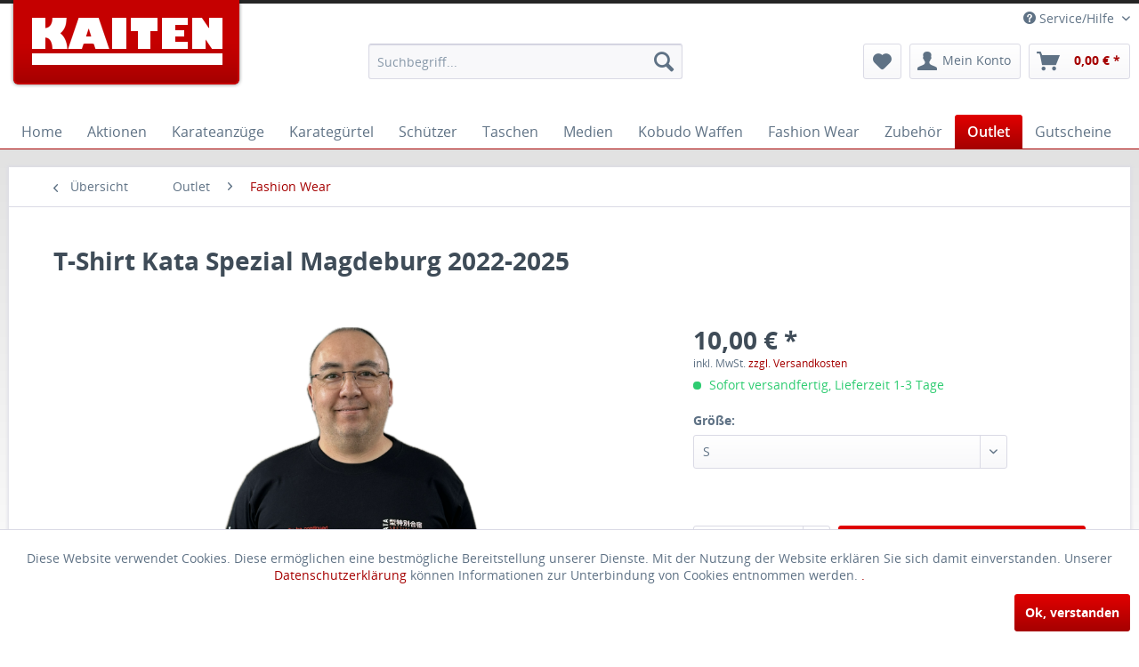

--- FILE ---
content_type: text/html; charset=UTF-8
request_url: https://www.kaiten.de/outlet/fashion-wear/962/t-shirt-kata-spezial-magdeburg-2022-2025
body_size: 18434
content:
<!DOCTYPE html>
<html class="no-js" lang="de" itemscope="itemscope" itemtype="http://schema.org/WebPage">
<head>
<meta charset="utf-8">
<meta name="author" content="" />
<meta name="robots" content="index,follow" />
<meta name="revisit-after" content="15 days" />
<meta name="keywords" content=":-)
To, Jahr, be, continued, 2025, nächste, Vorfreude, Kata, Spezial, Magdeburg, 2022-2025
In, T-Shirt" />
<meta name="description" content="T-Shirt Kata Spezial Magdeburg 2022-2025" />
<meta property="og:type" content="product" />
<meta property="og:site_name" content="Kaiten Online Shop" />
<meta property="og:url" content="https://www.kaiten.de/outlet/fashion-wear/962/t-shirt-kata-spezial-magdeburg-2022-2025" />
<meta property="og:title" content="T-Shirt Kata Spezial Magdeburg 2022-2025" />
<meta property="og:description" content="T-Shirt Kata Spezial Magdeburg 2022-2025
In Vorfreude auf das nächste Jahr :-)
To be continued in 2025" />
<meta property="og:image" content="https://www.kaiten.de/media/image/92/5d/d0/Kata2.png" />
<meta property="product:brand" content="Kaiten" />
<meta property="product:price" content="10,00" />
<meta property="product:product_link" content="https://www.kaiten.de/outlet/fashion-wear/962/t-shirt-kata-spezial-magdeburg-2022-2025" />
<meta name="twitter:card" content="product" />
<meta name="twitter:site" content="Kaiten Online Shop" />
<meta name="twitter:title" content="T-Shirt Kata Spezial Magdeburg 2022-2025" />
<meta name="twitter:description" content="T-Shirt Kata Spezial Magdeburg 2022-2025
In Vorfreude auf das nächste Jahr :-)
To be continued in 2025" />
<meta name="twitter:image" content="https://www.kaiten.de/media/image/92/5d/d0/Kata2.png" />
<meta itemprop="copyrightHolder" content="Kaiten Online Shop" />
<meta itemprop="copyrightYear" content="2014" />
<meta itemprop="isFamilyFriendly" content="True" />
<meta itemprop="image" content="https://www.kaiten.de/media/image/67/94/27/kaiten_logo.png" />
<meta name="viewport" content="width=device-width, initial-scale=1.0, user-scalable=no">
<meta name="mobile-web-app-capable" content="yes">
<meta name="apple-mobile-web-app-title" content="Kaiten Online Shop">
<meta name="apple-mobile-web-app-capable" content="yes">
<meta name="apple-mobile-web-app-status-bar-style" content="default">
<link rel="apple-touch-icon-precomposed" href="https://www.kaiten.de/media/unknown/69/01/54/favicon68d1049978f20.ico">
<link rel="shortcut icon" href="https://www.kaiten.de/media/unknown/69/01/54/favicon68d1049978f20.ico">
<meta name="msapplication-navbutton-color" content="#a50000" />
<meta name="application-name" content="Kaiten Online Shop" />
<meta name="msapplication-starturl" content="https://www.kaiten.de/" />
<meta name="msapplication-window" content="width=1024;height=768" />
<meta name="msapplication-TileImage" content="https://www.kaiten.de/media/unknown/69/01/54/favicon68d1049978f20.ico">
<meta name="msapplication-TileColor" content="#a50000">
<meta name="theme-color" content="#a50000" />
<link rel="canonical" href="https://www.kaiten.de/outlet/fashion-wear/962/t-shirt-kata-spezial-magdeburg-2022-2025" />
<title itemprop="name">
T-Shirt Kata Spezial Magdeburg 2022-2025 | Kaiten Online Shop</title>
<link href="/web/cache/1758528757_0b2ed3a0ff5c63daa9e55aa8c51d957b.css" media="all" rel="stylesheet" type="text/css" />
<script src="/themes/Frontend/Responsive/frontend/_public/src/js/vendors/modernizr/modernizr.custom.35977.js"></script>
</head>
<body class="is--ctl-detail is--act-index">
<div id="bonus--maintenance" data-is-maintenance=""></div>
<div class="swag-cookie-permission" data-cookieForwardTo="/datenschutz" data-shopId="1" data-cookiePermissionUrl="/widgets/SwagCookiePermission/isAffectedUser" data-cookieMode="">
<div class="cookie-bar" style="display: none;">
<p class="bar--paragraph">Diese Seite benötigt Cookies. Sind Sie mit der Nutzung von Cookies einverstanden?
<a href="#" class="cp-enable cp-btn" title="Ja">
<span class="cp-yes-icon cp-icon"></span>
<span class="cp-btn-label">Ja</span>
</a>
<a href="#" class="cp-disable  cp-btn" title="Nein">
<span class="cp-no-icon cp-icon"></span>
<span class="cp-btn-label">Nein</span>
</a>
</p>
</div>
</div>
<div class="page-wrap">
<noscript class="noscript-main">
<div class="alert is--warning">
<div class="alert--icon">
<i class="icon--element icon--warning"></i>
</div>
<div class="alert--content">
Um Kaiten&#x20;Online&#x20;Shop in vollem Umfang nutzen zu k&ouml;nnen, empfehlen wir Ihnen Javascript in Ihrem Browser zu aktiveren.
</div>
</div>
</noscript>
<div class="header--topbar-background"></div>
<header class="header-main">
<div class="top-bar">
<div class="container block-group">
<nav class="top-bar--navigation block" role="menubar">
<div class="navigation--entry entry--compare is--hidden" role="menuitem" aria-haspopup="true" data-drop-down-menu="true">
</div>
<div class="navigation--entry entry--service has--drop-down" role="menuitem" aria-haspopup="true" data-drop-down-menu="true">
<i class="icon--service"></i> Service/Hilfe
<ul class="service--list is--rounded" role="menu">
<li class="service--entry" role="menuitem">
<a class="service--link" href="https://www.kaiten.de/ueber-kaiten" title="Über Kaiten" >
Über Kaiten
</a>
</li>
<li class="service--entry" role="menuitem">
<a class="service--link" href="https://www.kaiten.de/kontaktformular" title="Kontakt" target="_self">
Kontakt
</a>
</li>
<li class="service--entry" role="menuitem">
<a class="service--link" href="https://www.kaiten.de/lieferung-versandkosten-zahlungsmittel" title="Lieferung, Versandkosten, Zahlungsmittel" >
Lieferung, Versandkosten, Zahlungsmittel
</a>
</li>
<li class="service--entry" role="menuitem">
<a class="service--link" href="https://www.kaiten.de/widerrufsrecht/widerrufsformular" title="Widerrufsrecht / Widerrufsformular" >
Widerrufsrecht / Widerrufsformular
</a>
</li>
<li class="service--entry" role="menuitem">
<a class="service--link" href="https://www.kaiten.de/datenschutz" title="Datenschutz" >
Datenschutz
</a>
</li>
<li class="service--entry" role="menuitem">
<a class="service--link" href="https://www.kaiten.de/agb" title="AGB" >
AGB
</a>
</li>
<li class="service--entry" role="menuitem">
<a class="service--link" href="https://www.kaiten.de/impressum" title="Impressum" >
Impressum
</a>
</li>
</ul>
</div>
</nav>
</div>
</div>
<div class="container header--navigation">
<div class="logo-main block-group" role="banner">
<div class="logo--shop block">
<a class="logo--link" href="https://www.kaiten.de/" title="Kaiten Online Shop - zur Startseite wechseln">
<picture>
<source srcset="https://www.kaiten.de/media/image/67/94/27/kaiten_logo.png" media="(min-width: 78.75em)">
<source srcset="https://www.kaiten.de/media/image/67/94/27/kaiten_logo.png" media="(min-width: 64em)">
<source srcset="https://www.kaiten.de/media/image/67/94/27/kaiten_logo.png" media="(min-width: 48em)">
<img srcset="https://www.kaiten.de/media/image/f4/d4/7d/header_logo.png" alt="Kaiten Online Shop - zur Startseite wechseln" />
</picture>
</a>
</div>
</div>
<nav class="shop--navigation block-group">
<ul class="navigation--list block-group" role="menubar">
<li class="navigation--entry entry--menu-left" role="menuitem">
<a class="entry--link entry--trigger btn is--icon-left" href="#offcanvas--left" data-offcanvas="true" data-offCanvasSelector=".sidebar-main">
<i class="icon--menu"></i> Menü
</a>
</li>
<li class="navigation--entry entry--search" role="menuitem" data-search="true" aria-haspopup="true">
<a class="btn entry--link entry--trigger" href="#show-hide--search" title="Suche anzeigen / schließen">
<i class="icon--search"></i>
<span class="search--display">Suchen</span>
</a>
<form action="/search" method="get" class="main-search--form">
<input type="search" name="sSearch" class="main-search--field" autocomplete="off" autocapitalize="off" placeholder="Suchbegriff..." maxlength="30" />
<button type="submit" class="main-search--button">
<i class="icon--search"></i>
<span class="main-search--text">Suchen</span>
</button>
<div class="form--ajax-loader">&nbsp;</div>
</form>
<div class="main-search--results"></div>
</li>
<li class="navigation--entry entry--notepad" role="menuitem">
<a href="https://www.kaiten.de/note" title="Merkzettel" class="btn">
<i class="icon--heart"></i>
</a>
</li>
<li class="navigation--entry entry--account" role="menuitem">
<a href="https://www.kaiten.de/account" title="Mein Konto" class="btn is--icon-left entry--link account--link">
<i class="icon--account"></i>
<span class="account--display">
Mein Konto
</span>
</a>
</li>
<li class="navigation--entry entry--cart" role="menuitem">
<a class="btn is--icon-left cart--link" href="https://www.kaiten.de/checkout/cart" title="Warenkorb">
<span class="cart--display">
Warenkorb
</span>
<span class="badge is--primary is--minimal cart--quantity is--hidden">0</span>
<i class="icon--basket"></i>
<span class="cart--amount">
0,00&nbsp;&euro; *
</span>
</a>
<div class="ajax-loader">&nbsp;</div>
</li>
</ul>
</nav>
<div class="container--ajax-cart" data-collapse-cart="true" data-displayMode="offcanvas"></div>
</div>
</header>
<nav class="navigation-main">
<div class="container" data-menu-scroller="true" data-listSelector=".navigation--list.container" data-viewPortSelector=".navigation--list-wrapper">
<div class="navigation--list-wrapper">
<ul class="navigation--list container" role="menubar" itemscope="itemscope" itemtype="http://schema.org/SiteNavigationElement">
<li class="navigation--entry is--home" role="menuitem"><a class="navigation--link is--first" href="https://www.kaiten.de/" title="Home" itemprop="url"><span itemprop="name">Home</span></a></li><li class="navigation--entry" role="menuitem"><a class="navigation--link" href="https://www.kaiten.de/aktionen/" title="Aktionen" itemprop="url"><span itemprop="name">Aktionen</span></a></li><li class="navigation--entry" role="menuitem"><a class="navigation--link" href="https://www.kaiten.de/karateanzuege/" title="Karateanzüge " itemprop="url"><span itemprop="name">Karateanzüge </span></a></li><li class="navigation--entry" role="menuitem"><a class="navigation--link" href="https://www.kaiten.de/karateguertel/" title="Karategürtel" itemprop="url"><span itemprop="name">Karategürtel</span></a></li><li class="navigation--entry" role="menuitem"><a class="navigation--link" href="https://www.kaiten.de/schuetzer/" title="Schützer" itemprop="url"><span itemprop="name">Schützer</span></a></li><li class="navigation--entry" role="menuitem"><a class="navigation--link" href="https://www.kaiten.de/taschen/" title="Taschen" itemprop="url"><span itemprop="name">Taschen</span></a></li><li class="navigation--entry" role="menuitem"><a class="navigation--link" href="https://www.kaiten.de/medien/" title="Medien" itemprop="url"><span itemprop="name">Medien</span></a></li><li class="navigation--entry" role="menuitem"><a class="navigation--link" href="https://www.kaiten.de/kobudo-waffen/" title="Kobudo Waffen" itemprop="url"><span itemprop="name">Kobudo Waffen</span></a></li><li class="navigation--entry" role="menuitem"><a class="navigation--link" href="https://www.kaiten.de/fashion-wear/" title="Fashion Wear" itemprop="url"><span itemprop="name">Fashion Wear</span></a></li><li class="navigation--entry" role="menuitem"><a class="navigation--link" href="https://www.kaiten.de/zubehoer/" title="Zubehör" itemprop="url"><span itemprop="name">Zubehör</span></a></li><li class="navigation--entry is--active" role="menuitem"><a class="navigation--link is--active" href="https://www.kaiten.de/outlet/" title="Outlet" itemprop="url"><span itemprop="name">Outlet</span></a></li><li class="navigation--entry" role="menuitem"><a class="navigation--link" href="https://www.kaiten.de/gutscheine/" title="Gutscheine" itemprop="url"><span itemprop="name">Gutscheine</span></a></li>            </ul>
</div>
<div class="advanced-menu" data-advanced-menu="true" data-hoverDelay="">
<div class="menu--container">
<div class="button-container">
<a href="https://www.kaiten.de/aktionen/" class="button--category" title="Zur Kategorie Aktionen">
<i class="icon--arrow-right"></i>
Zur Kategorie Aktionen
</a>
<span class="button--close">
<i class="icon--cross"></i>
</span>
</div>
<div class="content--wrapper has--teaser">
<div class="menu--teaser" style="width: 100%;">
<div class="teaser--text">
&nbsp;
<a class="teaser--text-link" href="https://www.kaiten.de/aktionen/" title="mehr erfahren">
mehr erfahren
</a>
</div>
</div>
</div>
</div>
<div class="menu--container">
<div class="button-container">
<a href="https://www.kaiten.de/karateanzuege/" class="button--category" title="Zur Kategorie Karateanzüge ">
<i class="icon--arrow-right"></i>
Zur Kategorie Karateanzüge
</a>
<span class="button--close">
<i class="icon--cross"></i>
</span>
</div>
<div class="content--wrapper has--content has--teaser">
<ul class="menu--list menu--level-0 columns--2" style="width: 50%;">
<li class="menu--list-item item--level-0" style="width: 100%">
<a href="https://www.kaiten.de/karateanzuege/kaiten/" class="menu--list-item-link" title="Kaiten">Kaiten</a>
</li>
<li class="menu--list-item item--level-0" style="width: 100%">
<a href="https://www.kaiten.de/karateanzuege/shureido/" class="menu--list-item-link" title="Shureido">Shureido</a>
</li>
</ul>
<div class="menu--delimiter" style="right: 50%;"></div>
<div class="menu--teaser" style="width: 50%;">
<a href="https://www.kaiten.de/karateanzuege/" title="Zur Kategorie Karateanzüge " class="teaser--image" style="background-image: url(https://www.kaiten.de/media/image/08/1b/c7/3-K-rpertypen-REG59c10ef574c3e.png);"></a>
<div class="teaser--headline">Karateanzüge</div>
<div class="teaser--text">
Hier finden Sie Qualitätsanzüge der Marken Kaiten und Shureido. Die neue Revolution-Linie mit Ihren verschiedenen Schnitten, sowie immer neue Modelle. Wer einen Shureido Karateanzug sucht der findet die bewährten Modelle Sempai Tournament TKW-11,...
<a class="teaser--text-link" href="https://www.kaiten.de/karateanzuege/" title="mehr erfahren">
mehr erfahren
</a>
</div>
</div>
</div>
</div>
<div class="menu--container">
<div class="button-container">
<a href="https://www.kaiten.de/karateguertel/" class="button--category" title="Zur Kategorie Karategürtel">
<i class="icon--arrow-right"></i>
Zur Kategorie Karategürtel
</a>
<span class="button--close">
<i class="icon--cross"></i>
</span>
</div>
<div class="content--wrapper has--content has--teaser">
<ul class="menu--list menu--level-0 columns--2" style="width: 50%;">
<li class="menu--list-item item--level-0" style="width: 100%">
<a href="https://www.kaiten.de/karateguertel/farbgurte/" class="menu--list-item-link" title="Farbgurte">Farbgurte</a>
</li>
<li class="menu--list-item item--level-0" style="width: 100%">
<a href="https://www.kaiten.de/karateguertel/schwarzgurte/" class="menu--list-item-link" title="Schwarzgurte">Schwarzgurte</a>
</li>
<li class="menu--list-item item--level-0" style="width: 100%">
<a href="https://www.kaiten.de/karateguertel/spezialgurte/" class="menu--list-item-link" title="Spezialgurte">Spezialgurte</a>
</li>
<li class="menu--list-item item--level-0" style="width: 100%">
<a href="https://www.kaiten.de/karateguertel/wettkampfgurte/" class="menu--list-item-link" title="Wettkampfgurte">Wettkampfgurte</a>
</li>
</ul>
<div class="menu--delimiter" style="right: 50%;"></div>
<div class="menu--teaser" style="width: 50%;">
<div class="teaser--headline">Karategürtel</div>
<div class="teaser--text">
Hier finden Sie  Karateg&uuml;rtel  der Marken  Kaiten  und  Shureido . Hier findet der Anf&auml;nger seinen Wei&szlig;gurt oder Gelbgurt, auch zweifarbige Gurte f&uuml;r die Zwischenpr&uuml;fung sind erh&auml;ltlich.
F&uuml;r die Schwarzgurte...
<a class="teaser--text-link" href="https://www.kaiten.de/karateguertel/" title="mehr erfahren">
mehr erfahren
</a>
</div>
</div>
</div>
</div>
<div class="menu--container">
<div class="button-container">
<a href="https://www.kaiten.de/schuetzer/" class="button--category" title="Zur Kategorie Schützer">
<i class="icon--arrow-right"></i>
Zur Kategorie Schützer
</a>
<span class="button--close">
<i class="icon--cross"></i>
</span>
</div>
<div class="content--wrapper has--teaser">
<div class="menu--teaser" style="width: 100%;">
<div class="teaser--headline">Schützer</div>
<div class="teaser--text">
Hier finden Sie  Kaiten   Schutzausrüstung und   Tokaido   WKF   Schützer .
Ob  Zahnschutz ,  Faustschutz  weiß oder rot und blau,  Schienbeinschutz ,  Tiefschutz ,  Brustschutz  für Frauen in allein 4 verschiedenen Ausführungen (Maxi Guard,...
<a class="teaser--text-link" href="https://www.kaiten.de/schuetzer/" title="mehr erfahren">
mehr erfahren
</a>
</div>
</div>
</div>
</div>
<div class="menu--container">
<div class="button-container">
<a href="https://www.kaiten.de/taschen/" class="button--category" title="Zur Kategorie Taschen">
<i class="icon--arrow-right"></i>
Zur Kategorie Taschen
</a>
<span class="button--close">
<i class="icon--cross"></i>
</span>
</div>
<div class="content--wrapper has--teaser">
<div class="menu--teaser" style="width: 100%;">
<div class="teaser--headline">Taschen</div>
<div class="teaser--text">
Kaiten Taschen und Rucksäcke, seit vielen Jahren nützliche Helfer vieler  Karateka  weltweit.   Überall sieht man diese hochwertigen  Taschen  und  Rucksäcke  in den Karate Dojos und auf den Karate Lehrgängen.
Mit den vielen Seitentaschen und...
<a class="teaser--text-link" href="https://www.kaiten.de/taschen/" title="mehr erfahren">
mehr erfahren
</a>
</div>
</div>
</div>
</div>
<div class="menu--container">
<div class="button-container">
<a href="https://www.kaiten.de/medien/" class="button--category" title="Zur Kategorie Medien">
<i class="icon--arrow-right"></i>
Zur Kategorie Medien
</a>
<span class="button--close">
<i class="icon--cross"></i>
</span>
</div>
<div class="content--wrapper has--content has--teaser">
<ul class="menu--list menu--level-0 columns--2" style="width: 50%;">
<li class="menu--list-item item--level-0" style="width: 100%">
<a href="https://www.kaiten.de/medien/buecher/" class="menu--list-item-link" title="Bücher">Bücher</a>
</li>
<li class="menu--list-item item--level-0" style="width: 100%">
<a href="https://www.kaiten.de/medien/dvd/" class="menu--list-item-link" title="DVD">DVD</a>
</li>
<li class="menu--list-item item--level-0" style="width: 100%">
<a href="https://www.kaiten.de/medien/cd-rom/" class="menu--list-item-link" title="CD-ROM">CD-ROM</a>
</li>
</ul>
<div class="menu--delimiter" style="right: 50%;"></div>
<div class="menu--teaser" style="width: 50%;">
<div class="teaser--headline">Medien</div>
<div class="teaser--text">
DVD s,  CD-ROM s und  B&uuml;cher  &uuml;ber den  Karatesport  sind n&uuml;tzliche Helfer f&uuml;r jeden Karateka.
Hier findet man zahlreiches Material &uuml;ber s&auml;mtliche Stilrichtungen, ob vom klassischen  Kata-Lehrbuch  von  Albrecht...
<a class="teaser--text-link" href="https://www.kaiten.de/medien/" title="mehr erfahren">
mehr erfahren
</a>
</div>
</div>
</div>
</div>
<div class="menu--container">
<div class="button-container">
<a href="https://www.kaiten.de/kobudo-waffen/" class="button--category" title="Zur Kategorie Kobudo Waffen">
<i class="icon--arrow-right"></i>
Zur Kategorie Kobudo Waffen
</a>
<span class="button--close">
<i class="icon--cross"></i>
</span>
</div>
<div class="content--wrapper has--teaser">
<div class="menu--teaser" style="width: 100%;">
<div class="teaser--headline">Kobudo Waffen</div>
<div class="teaser--text">
Hier finden Sie die beliebten original Shureido  Kobudo  Waffen aus  Okinawa . Ob  Bo ,  Sai ,  Tonfa ,  Kama  oder  Oar , hier werden Sie mit Sicherheit fündig.
Damit Ihre Waffen beim Transport immer bestmöglich geschützt sind gibt es...
<a class="teaser--text-link" href="https://www.kaiten.de/kobudo-waffen/" title="mehr erfahren">
mehr erfahren
</a>
</div>
</div>
</div>
</div>
<div class="menu--container">
<div class="button-container">
<a href="https://www.kaiten.de/fashion-wear/" class="button--category" title="Zur Kategorie Fashion Wear">
<i class="icon--arrow-right"></i>
Zur Kategorie Fashion Wear
</a>
<span class="button--close">
<i class="icon--cross"></i>
</span>
</div>
<div class="content--wrapper has--teaser">
<div class="menu--teaser" style="width: 100%;">
<div class="teaser--headline">Fashion Wear</div>
<div class="teaser--text">
T-Shirts ,  Sweat-Shirts ,  Zip-Necks ,  Kapuzenpullover ,  Kapuzenjacken ,  Fleecejacken ,  Caps ,  Handtücher  usw...&nbsp;
Alles bestickt mit Shotokan Tiger Logo oder JKA Sonne können Sie hier finden.
Unser hauseigener  Stickservice...
<a class="teaser--text-link" href="https://www.kaiten.de/fashion-wear/" title="mehr erfahren">
mehr erfahren
</a>
</div>
</div>
</div>
</div>
<div class="menu--container">
<div class="button-container">
<a href="https://www.kaiten.de/zubehoer/" class="button--category" title="Zur Kategorie Zubehör">
<i class="icon--arrow-right"></i>
Zur Kategorie Zubehör
</a>
<span class="button--close">
<i class="icon--cross"></i>
</span>
</div>
<div class="content--wrapper has--content has--teaser">
<ul class="menu--list menu--level-0 columns--2" style="width: 50%;">
<li class="menu--list-item item--level-0" style="width: 100%">
<a href="https://www.kaiten.de/zubehoer/hygiene/" class="menu--list-item-link" title="Babyartikel">Babyartikel</a>
</li>
<li class="menu--list-item item--level-0" style="width: 100%">
<a href="https://www.kaiten.de/zubehoer/ice-power/" class="menu--list-item-link" title="Ice Power">Ice Power</a>
</li>
<li class="menu--list-item item--level-0" style="width: 100%">
<a href="https://www.kaiten.de/zubehoer/pratzen/" class="menu--list-item-link" title="Pratzen">Pratzen</a>
</li>
<li class="menu--list-item item--level-0" style="width: 100%">
<a href="https://www.kaiten.de/zubehoer/tape/" class="menu--list-item-link" title="Tape">Tape</a>
</li>
<li class="menu--list-item item--level-0" style="width: 100%">
<a href="https://www.kaiten.de/zubehoer/zimtlatschen/" class="menu--list-item-link" title="Zimtlatschen">Zimtlatschen</a>
</li>
<li class="menu--list-item item--level-0" style="width: 100%">
<a href="https://www.kaiten.de/zubehoer/makiwara/" class="menu--list-item-link" title="Makiwara">Makiwara</a>
</li>
<li class="menu--list-item item--level-0" style="width: 100%">
<a href="https://www.kaiten.de/zubehoer/bandagen/" class="menu--list-item-link" title="Bandagen">Bandagen</a>
</li>
<li class="menu--list-item item--level-0" style="width: 100%">
<a href="https://www.kaiten.de/zubehoer/gewichte-trainingszubehoer/" class="menu--list-item-link" title="Gewichte / Trainingszubehör">Gewichte / Trainingszubehör</a>
</li>
<li class="menu--list-item item--level-0" style="width: 100%">
<a href="https://www.kaiten.de/zubehoer/dekoration/" class="menu--list-item-link" title="Dekoration">Dekoration</a>
</li>
<li class="menu--list-item item--level-0" style="width: 100%">
<a href="https://www.kaiten.de/zubehoer/aufnaeher/" class="menu--list-item-link" title="Aufnäher">Aufnäher</a>
</li>
<li class="menu--list-item item--level-0" style="width: 100%">
<a href="https://www.kaiten.de/zubehoer/aufkleber/" class="menu--list-item-link" title="Aufkleber">Aufkleber</a>
</li>
<li class="menu--list-item item--level-0" style="width: 100%">
<a href="https://www.kaiten.de/zubehoer/schluesselanhaenger/" class="menu--list-item-link" title="Schlüsselanhänger">Schlüsselanhänger</a>
</li>
<li class="menu--list-item item--level-0" style="width: 100%">
<a href="https://www.kaiten.de/cat/index/sCategory/91" class="menu--list-item-link" title="Hygiene">Hygiene</a>
</li>
</ul>
<div class="menu--delimiter" style="right: 50%;"></div>
<div class="menu--teaser" style="width: 50%;">
<div class="teaser--headline">Zubehör</div>
<div class="teaser--text">
Hier finden Sie  Zubeh&ouml;r  rund um den  Karatesport .
Angefangen bei  Zimtlatschen , &uuml;ber  Tape  und  Bandagen  bis hin zur  Dekoration  werden Sie hier f&uuml;ndig.
Auch zur Unterst&uuml;tzung und Erweiterung Ihres Trainingsplanes...
<a class="teaser--text-link" href="https://www.kaiten.de/zubehoer/" title="mehr erfahren">
mehr erfahren
</a>
</div>
</div>
</div>
</div>
<div class="menu--container">
<div class="button-container">
<a href="https://www.kaiten.de/outlet/" class="button--category" title="Zur Kategorie Outlet">
<i class="icon--arrow-right"></i>
Zur Kategorie Outlet
</a>
<span class="button--close">
<i class="icon--cross"></i>
</span>
</div>
<div class="content--wrapper has--content has--teaser">
<ul class="menu--list menu--level-0 columns--2" style="width: 50%;">
<li class="menu--list-item item--level-0" style="width: 100%">
<a href="https://www.kaiten.de/outlet/taschen-rucksaecke/" class="menu--list-item-link" title="Taschen &amp; Rucksäcke">Taschen & Rucksäcke</a>
</li>
<li class="menu--list-item item--level-0" style="width: 100%">
<a href="https://www.kaiten.de/outlet/sonstiges/" class="menu--list-item-link" title="Sonstiges">Sonstiges</a>
</li>
<li class="menu--list-item item--level-0" style="width: 100%">
<a href="https://www.kaiten.de/outlet/karateanzuege/" class="menu--list-item-link" title="Karateanzüge">Karateanzüge</a>
</li>
<li class="menu--list-item item--level-0" style="width: 100%">
<a href="https://www.kaiten.de/outlet/guertel/" class="menu--list-item-link" title="Gürtel">Gürtel</a>
</li>
<li class="menu--list-item item--level-0" style="width: 100%">
<a href="https://www.kaiten.de/outlet/medien/" class="menu--list-item-link" title="Medien">Medien</a>
</li>
<li class="menu--list-item item--level-0" style="width: 100%">
<a href="https://www.kaiten.de/outlet/fashion-wear/" class="menu--list-item-link" title="Fashion Wear">Fashion Wear</a>
</li>
<li class="menu--list-item item--level-0" style="width: 100%">
<a href="https://www.kaiten.de/outlet/schuetzer/" class="menu--list-item-link" title="Schützer">Schützer</a>
</li>
</ul>
<div class="menu--delimiter" style="right: 50%;"></div>
<div class="menu--teaser" style="width: 50%;">
<div class="teaser--headline">Sonderposten</div>
<div class="teaser--text">
Hier finden Sie  Sonderposten  aus unserem gesamten Sortiment zu besonders  günstigen   Konditionen .
Es handelt sich zum Teil um Gis mit kleinen Webfehlern, leicht verschmutzte  Karateanzüge  die gewaschen/gereinigt werden müßten oder diverse...
<a class="teaser--text-link" href="https://www.kaiten.de/outlet/" title="mehr erfahren">
mehr erfahren
</a>
</div>
</div>
</div>
</div>
<div class="menu--container">
<div class="button-container">
<a href="https://www.kaiten.de/gutscheine/" class="button--category" title="Zur Kategorie Gutscheine">
<i class="icon--arrow-right"></i>
Zur Kategorie Gutscheine
</a>
<span class="button--close">
<i class="icon--cross"></i>
</span>
</div>
<div class="content--wrapper has--teaser">
<div class="menu--teaser" style="width: 100%;">
<div class="teaser--headline">Kaiten Gutscheine</div>
<div class="teaser--text">
Hier finden Sie unsere Gutscheine, perfekt zum verschenken. Ob zu Geburtstagen, Weihnachten oder zu Ehrungen in Dojo und Verein.
<a class="teaser--text-link" href="https://www.kaiten.de/gutscheine/" title="mehr erfahren">
mehr erfahren
</a>
</div>
</div>
</div>
</div>
</div>
</div>
</nav>
<section class="content-main container block-group">
<nav class="content--breadcrumb block">
<a class="breadcrumb--button breadcrumb--link" href="https://www.kaiten.de/outlet/fashion-wear/" title="Übersicht">
<i class="icon--arrow-left"></i>
<span class="breadcrumb--title">Übersicht</span>
</a>
<ul class="breadcrumb--list" role="menu" itemscope itemtype="http://schema.org/BreadcrumbList">
<li class="breadcrumb--entry" itemprop="itemListElement" itemscope itemtype="http://schema.org/ListItem">
<a class="breadcrumb--link" href="https://www.kaiten.de/outlet/" title="Outlet" itemprop="item">
<link itemprop="url" href="https://www.kaiten.de/outlet/" />
<span class="breadcrumb--title" itemprop="name">Outlet</span>
</a>
<meta itemprop="position" content="0" />
</li>
<li class="breadcrumb--separator">
<i class="icon--arrow-right"></i>
</li>
<li class="breadcrumb--entry is--active" itemprop="itemListElement" itemscope itemtype="http://schema.org/ListItem">
<a class="breadcrumb--link" href="https://www.kaiten.de/outlet/fashion-wear/" title="Fashion Wear" itemprop="item">
<link itemprop="url" href="https://www.kaiten.de/outlet/fashion-wear/" />
<span class="breadcrumb--title" itemprop="name">Fashion Wear</span>
</a>
<meta itemprop="position" content="1" />
</li>
</ul>
</nav>
<nav class="product--navigation">
<a href="#" class="navigation--link link--prev">
<div class="link--prev-button">
<span class="link--prev-inner">Zurück</span>
</div>
<div class="image--wrapper">
<div class="image--container"></div>
</div>
</a>
<a href="#" class="navigation--link link--next">
<div class="link--next-button">
<span class="link--next-inner">Vor</span>
</div>
<div class="image--wrapper">
<div class="image--container"></div>
</div>
</a>
</nav>
<div class="content-main--inner">
<aside class="sidebar-main off-canvas">
<div class="navigation--smartphone">
<ul class="navigation--list ">
<li class="navigation--entry entry--close-off-canvas">
<a href="#close-categories-menu" title="Menü schließen" class="navigation--link">
Menü schließen <i class="icon--arrow-right"></i>
</a>
</li>
<div class="mobile--switches">
</div>
</ul>
</div>
<div class="sidebar--categories-wrapper" data-subcategory-nav="true" data-mainCategoryId="3" data-categoryId="36" data-fetchUrl="/widgets/listing/getCategory/categoryId/36">
<div class="categories--headline navigation--headline">
Kategorien
</div>
<div class="sidebar--categories-navigation">
<ul class="sidebar--navigation categories--navigation navigation--list is--drop-down is--level0 is--rounded" role="menu">
<li class="navigation--entry" role="menuitem">
<a class="navigation--link" href="https://www.kaiten.de/aktionen/" data-categoryId="87" data-fetchUrl="/widgets/listing/getCategory/categoryId/87" title="Aktionen">
Aktionen
</a>
</li>
<li class="navigation--entry has--sub-children" role="menuitem">
<a class="navigation--link link--go-forward" href="https://www.kaiten.de/karateanzuege/" data-categoryId="4" data-fetchUrl="/widgets/listing/getCategory/categoryId/4" title="Karateanzüge ">
Karateanzüge
<span class="is--icon-right">
<i class="icon--arrow-right"></i>
</span>
</a>
</li>
<li class="navigation--entry has--sub-children" role="menuitem">
<a class="navigation--link link--go-forward" href="https://www.kaiten.de/karateguertel/" data-categoryId="12" data-fetchUrl="/widgets/listing/getCategory/categoryId/12" title="Karategürtel">
Karategürtel
<span class="is--icon-right">
<i class="icon--arrow-right"></i>
</span>
</a>
</li>
<li class="navigation--entry" role="menuitem">
<a class="navigation--link" href="https://www.kaiten.de/schuetzer/" data-categoryId="44" data-fetchUrl="/widgets/listing/getCategory/categoryId/44" title="Schützer">
Schützer
</a>
</li>
<li class="navigation--entry" role="menuitem">
<a class="navigation--link" href="https://www.kaiten.de/taschen/" data-categoryId="10" data-fetchUrl="/widgets/listing/getCategory/categoryId/10" title="Taschen">
Taschen
</a>
</li>
<li class="navigation--entry has--sub-children" role="menuitem">
<a class="navigation--link link--go-forward" href="https://www.kaiten.de/medien/" data-categoryId="9" data-fetchUrl="/widgets/listing/getCategory/categoryId/9" title="Medien">
Medien
<span class="is--icon-right">
<i class="icon--arrow-right"></i>
</span>
</a>
</li>
<li class="navigation--entry" role="menuitem">
<a class="navigation--link" href="https://www.kaiten.de/kobudo-waffen/" data-categoryId="8" data-fetchUrl="/widgets/listing/getCategory/categoryId/8" title="Kobudo Waffen">
Kobudo Waffen
</a>
</li>
<li class="navigation--entry" role="menuitem">
<a class="navigation--link" href="https://www.kaiten.de/fashion-wear/" data-categoryId="7" data-fetchUrl="/widgets/listing/getCategory/categoryId/7" title="Fashion Wear">
Fashion Wear
</a>
</li>
<li class="navigation--entry has--sub-children" role="menuitem">
<a class="navigation--link link--go-forward" href="https://www.kaiten.de/zubehoer/" data-categoryId="6" data-fetchUrl="/widgets/listing/getCategory/categoryId/6" title="Zubehör">
Zubehör
<span class="is--icon-right">
<i class="icon--arrow-right"></i>
</span>
</a>
</li>
<li class="navigation--entry is--active has--sub-categories has--sub-children" role="menuitem">
<a class="navigation--link is--active has--sub-categories link--go-forward" href="https://www.kaiten.de/outlet/" data-categoryId="5" data-fetchUrl="/widgets/listing/getCategory/categoryId/5" title="Outlet">
Outlet
<span class="is--icon-right">
<i class="icon--arrow-right"></i>
</span>
</a>
<ul class="sidebar--navigation categories--navigation navigation--list is--level1 is--rounded" role="menu">
<li class="navigation--entry" role="menuitem">
<a class="navigation--link" href="https://www.kaiten.de/outlet/taschen-rucksaecke/" data-categoryId="86" data-fetchUrl="/widgets/listing/getCategory/categoryId/86" title="Taschen &amp; Rucksäcke">
Taschen & Rucksäcke
</a>
</li>
<li class="navigation--entry" role="menuitem">
<a class="navigation--link" href="https://www.kaiten.de/outlet/sonstiges/" data-categoryId="88" data-fetchUrl="/widgets/listing/getCategory/categoryId/88" title="Sonstiges">
Sonstiges
</a>
</li>
<li class="navigation--entry" role="menuitem">
<a class="navigation--link" href="https://www.kaiten.de/outlet/karateanzuege/" data-categoryId="34" data-fetchUrl="/widgets/listing/getCategory/categoryId/34" title="Karateanzüge">
Karateanzüge
</a>
</li>
<li class="navigation--entry" role="menuitem">
<a class="navigation--link" href="https://www.kaiten.de/outlet/guertel/" data-categoryId="35" data-fetchUrl="/widgets/listing/getCategory/categoryId/35" title="Gürtel">
Gürtel
</a>
</li>
<li class="navigation--entry" role="menuitem">
<a class="navigation--link" href="https://www.kaiten.de/outlet/medien/" data-categoryId="33" data-fetchUrl="/widgets/listing/getCategory/categoryId/33" title="Medien">
Medien
</a>
</li>
<li class="navigation--entry is--active" role="menuitem">
<a class="navigation--link is--active" href="https://www.kaiten.de/outlet/fashion-wear/" data-categoryId="36" data-fetchUrl="/widgets/listing/getCategory/categoryId/36" title="Fashion Wear">
Fashion Wear
</a>
</li>
<li class="navigation--entry" role="menuitem">
<a class="navigation--link" href="https://www.kaiten.de/outlet/schuetzer/" data-categoryId="83" data-fetchUrl="/widgets/listing/getCategory/categoryId/83" title="Schützer">
Schützer
</a>
</li>
</ul>
</li>
<li class="navigation--entry" role="menuitem">
<a class="navigation--link" href="https://www.kaiten.de/gutscheine/" data-categoryId="84" data-fetchUrl="/widgets/listing/getCategory/categoryId/84" title="Gutscheine">
Gutscheine
</a>
</li>
</ul>
</div>
<div class="shop-sites--container is--rounded">
<div class="shop-sites--headline navigation--headline">
Informationen
</div>
<ul class="shop-sites--navigation sidebar--navigation navigation--list is--drop-down is--level0" role="menu">
<li class="navigation--entry" role="menuitem">
<a class="navigation--link" href="https://www.kaiten.de/ueber-kaiten" title="Über Kaiten" data-categoryId="9" data-fetchUrl="/widgets/listing/getCustomPage/pageId/9" >
Über Kaiten
</a>
</li>
<li class="navigation--entry" role="menuitem">
<a class="navigation--link" href="https://www.kaiten.de/kontaktformular" title="Kontakt" data-categoryId="1" data-fetchUrl="/widgets/listing/getCustomPage/pageId/1" target="_self">
Kontakt
</a>
</li>
<li class="navigation--entry" role="menuitem">
<a class="navigation--link" href="https://www.kaiten.de/lieferung-versandkosten-zahlungsmittel" title="Lieferung, Versandkosten, Zahlungsmittel" data-categoryId="6" data-fetchUrl="/widgets/listing/getCustomPage/pageId/6" >
Lieferung, Versandkosten, Zahlungsmittel
</a>
</li>
<li class="navigation--entry" role="menuitem">
<a class="navigation--link" href="https://www.kaiten.de/widerrufsrecht/widerrufsformular" title="Widerrufsrecht / Widerrufsformular" data-categoryId="8" data-fetchUrl="/widgets/listing/getCustomPage/pageId/8" >
Widerrufsrecht / Widerrufsformular
</a>
</li>
<li class="navigation--entry" role="menuitem">
<a class="navigation--link" href="https://www.kaiten.de/datenschutz" title="Datenschutz" data-categoryId="7" data-fetchUrl="/widgets/listing/getCustomPage/pageId/7" >
Datenschutz
</a>
</li>
<li class="navigation--entry" role="menuitem">
<a class="navigation--link" href="https://www.kaiten.de/agb" title="AGB" data-categoryId="4" data-fetchUrl="/widgets/listing/getCustomPage/pageId/4" >
AGB
</a>
</li>
<li class="navigation--entry" role="menuitem">
<a class="navigation--link" href="https://www.kaiten.de/impressum" title="Impressum" data-categoryId="3" data-fetchUrl="/widgets/listing/getCustomPage/pageId/3" >
Impressum
</a>
</li>
</ul>
</div>
<div class="paypal-sidebar panel">
<div class="panel--body">
<a onclick="window.open(this.href, 'olcwhatispaypal','toolbar=no, location=no, directories=no, status=no, menubar=no, scrollbars=yes, resizable=yes, width=400, height=500'); return false;" href="https://www.paypal.com/de/cgi-bin/webscr?cmd=xpt/cps/popup/OLCWhatIsPayPal-outside" title="Wir akzeptieren PayPal" target="_blank" rel="nofollow">
<img class="paypal-sidebar--logo" src="/engine/Shopware/Plugins/Community/Frontend/SwagPaymentPaypal/Views/responsive/frontend/_public/src/img/paypal-logo.png" alt="PayPal Logo"/>
</a>
</div>
</div>
<div class="sofort-sidebar panel has--border">
<div class="panel--body">
<img class="sofort-sidebar--logo" src="/themes/Frontend/Kamikaze/frontend/_public/src/img/logos/sofort_logo.png" alt="Sofortueberweisung Logo"/>
</div>
</div>
</div>
</aside>
<div class="content--wrapper">
<div class="content product--details" itemscope itemtype="http://schema.org/Product" data-product-navigation="/widgets/listing/productNavigation" data-category-id="36" data-main-ordernumber="SoTKSE" data-ajax-wishlist="true" data-compare-ajax="true" data-ajax-variants-container="true">
<header class="product--header">
<div class="product--info">
<h1 class="product--title" itemprop="name">
T-Shirt Kata Spezial Magdeburg 2022-2025
</h1>
<div class="product--rating-container">
<a href="#product--publish-comment" class="product--rating-link" rel="nofollow" title="Bewertung abgeben">
<span class="product--rating">
</span>
</a>
</div>
</div>
</header>
<div class="product--detail-upper block-group">
<div class="product--image-container image-slider product--image-zoom" data-image-slider="true" data-image-gallery="true" data-maxZoom="0" data-thumbnails=".image--thumbnails" >
<div class="image-slider--container no--thumbnails"><div class="image-slider--slide"><div class="image--box image-slider--item"><span class="image--element"data-img-large="https://www.kaiten.de/media/image/01/17/3d/Kata2_1280x1280.png"data-img-small="https://www.kaiten.de/media/image/c7/0d/03/Kata2_200x200.png"data-img-original="https://www.kaiten.de/media/image/92/5d/d0/Kata2.png"data-alt="T-Shirt Kata Spezial Magdeburg 2022-2025"><span class="image--media"><img srcset="https://www.kaiten.de/media/image/8e/a3/8b/Kata2_600x600.png, https://www.kaiten.de/media/image/4b/c6/95/Kata2_600x600@2x.png 2x"src="https://www.kaiten.de/media/image/8e/a3/8b/Kata2_600x600.png"alt="T-Shirt Kata Spezial Magdeburg 2022-2025"itemprop="image" /></span></span></div></div></div>
</div>
<div class="product--buybox block">
<meta itemprop="brand" content="Kaiten"/>
<div itemprop="offers" itemscope itemtype="http://schema.org/Offer" class="buybox--inner">
<meta itemprop="priceCurrency" content="EUR"/>
<div class="product--price price--default">
<span class="price--content content--default">
<meta itemprop="price" content="10.00">
10,00&nbsp;&euro; *
</span>
</div>
<p class="product--tax" data-content="" data-modalbox="true" data-targetSelector="a" data-mode="ajax">
inkl. MwSt. <a title="Versandkosten" href="https://www.kaiten.de/lieferung-versandkosten-zahlungsmittel" style="text-decoration:underline">zzgl. Versandkosten</a>
</p>
<div class="product--delivery">
<link itemprop="availability" href="http://schema.org/InStock" />
<p class="delivery--information">
<span class="delivery--text delivery--text-available">
<i class="delivery--status-icon delivery--status-available"></i>
Sofort versandfertig, Lieferzeit 1-3 Tage
</span>
</p>
</div>
<div class="product--configurator">
<form method="post" action="https://www.kaiten.de/outlet/fashion-wear/962/t-shirt-kata-spezial-magdeburg-2022-2025?c=36" class="configurator--form upprice--form">
<p class="configurator--label">Größe:</p>
<select name="group[1]" data-ajax-select-variants="true">
<option selected="selected" value="100">
S                        </option>
<option value="56">
M                        </option>
<option value="55">
L                        </option>
<option value="230">
4-6                        </option>
<option value="231">
8-10                        </option>
<option value="232">
12-14                        </option>
</select>
<noscript>
<input name="recalc" type="submit" value="Auswählen" />
</noscript>
</form>                        </div>
<div class="custom-products--global-calculation-overview">
</div>
<div class="custom-products--global-error-overview">
</div>
<script id="overview-template" type="text/x-handlebars-template">
<div class="panel has--border custom-products--surcharges">
<div class="panel--title is--underline">Stückpreise</div>
<div class="panel--body">
<ul class="custom-products--overview-list custom-products--list-surcharges">
<li class="custom-products--overview-base">
&nbsp;&nbsp;Grundpreis
<span class="custom-products--overview-price">{{formatPrice basePrice}}</span>
</li>
{{#surcharges}}
<li>
{{#if hasParent}}
&emsp;
{{/if}}
<span class="custom-products--overview-name">{{name}}</span>
<span class="custom-products--overview-price">{{formatPrice price}}</span>
</li>
{{/surcharges}}
<li class="custom-products--overview-total">
Gesamt / Stück
<span class="custom-products--overview-price">{{formatPrice totalUnitPrice}}</span>
</li>
</ul>
</div>
<div class="panel--title is--underline">Einmalpreise</div>
<div class="panel--body">
<ul class="custom-products--overview-list custom-products--list-once">
{{#onceprices}}
<li>
{{#if hasParent}}
&emsp;
{{/if}}
<span class="custom-products--overview-name">{{name}}</span>
<span class="custom-products--overview-price">{{formatPrice price}}</span>
</li>
{{/onceprices}}
<li class="custom-products--overview-total custom-products--overview-once">
Gesamt / einmalig
<span class="custom-products--overview-price">{{formatPrice totalPriceOnce}}</span>
</li>
</ul>
</div>
<div class="panel--title is--underline">Gesamt</div>
<div class="panel--body">
<ul class="custom-products--overview-list custom-products--list-once">
<li class="custom-products--overview-total custom-products--overview-once">
Gesamtpreis
<span class="custom-products--overview-price">{{formatPrice total}}</span>
</li>
</ul>
</div>
</div>
</script>
<form name="sAddToBasket" method="post" action="https://www.kaiten.de/checkout/addArticle" class="buybox--form" data-add-article="true" data-eventName="submit" data-showModal="false" data-addArticleUrl="https://www.kaiten.de/checkout/ajaxAddArticleCart">
<input type="hidden" name="sActionIdentifier" value=""/>
<input type="hidden" name="sAddAccessories" id="sAddAccessories" value=""/>
<input type="hidden" name="sAdd" value="SoTKSE"/>
<div class="bonussystem--buyfor" data-radio-url="https://www.kaiten.de/widgets/SwagBonusSystem/articleRadioButtons/sArticleID/962">
</div>
<div class="buybox--button-container block-group">
<div class="buybox--quantity block">
<select id="sQuantity" name="sQuantity" class="quantity--select">
<option value="1">1</option>
<option value="2">2</option>
<option value="3">3</option>
<option value="4">4</option>
<option value="5">5</option>
<option value="6">6</option>
<option value="7">7</option>
<option value="8">8</option>
<option value="9">9</option>
<option value="10">10</option>
<option value="11">11</option>
<option value="12">12</option>
<option value="13">13</option>
<option value="14">14</option>
<option value="15">15</option>
<option value="16">16</option>
<option value="17">17</option>
<option value="18">18</option>
<option value="19">19</option>
<option value="20">20</option>
<option value="21">21</option>
<option value="22">22</option>
<option value="23">23</option>
<option value="24">24</option>
<option value="25">25</option>
<option value="26">26</option>
<option value="27">27</option>
<option value="28">28</option>
<option value="29">29</option>
<option value="30">30</option>
<option value="31">31</option>
<option value="32">32</option>
<option value="33">33</option>
<option value="34">34</option>
<option value="35">35</option>
<option value="36">36</option>
<option value="37">37</option>
<option value="38">38</option>
<option value="39">39</option>
<option value="40">40</option>
<option value="41">41</option>
<option value="42">42</option>
<option value="43">43</option>
<option value="44">44</option>
<option value="45">45</option>
<option value="46">46</option>
<option value="47">47</option>
<option value="48">48</option>
<option value="49">49</option>
<option value="50">50</option>
<option value="51">51</option>
<option value="52">52</option>
<option value="53">53</option>
<option value="54">54</option>
<option value="55">55</option>
<option value="56">56</option>
<option value="57">57</option>
<option value="58">58</option>
<option value="59">59</option>
<option value="60">60</option>
<option value="61">61</option>
<option value="62">62</option>
<option value="63">63</option>
<option value="64">64</option>
<option value="65">65</option>
<option value="66">66</option>
<option value="67">67</option>
<option value="68">68</option>
<option value="69">69</option>
<option value="70">70</option>
<option value="71">71</option>
<option value="72">72</option>
<option value="73">73</option>
<option value="74">74</option>
<option value="75">75</option>
<option value="76">76</option>
<option value="77">77</option>
<option value="78">78</option>
<option value="79">79</option>
<option value="80">80</option>
<option value="81">81</option>
<option value="82">82</option>
<option value="83">83</option>
<option value="84">84</option>
<option value="85">85</option>
<option value="86">86</option>
<option value="87">87</option>
<option value="88">88</option>
<option value="89">89</option>
<option value="90">90</option>
<option value="91">91</option>
<option value="92">92</option>
<option value="93">93</option>
<option value="94">94</option>
<option value="95">95</option>
<option value="96">96</option>
<option value="97">97</option>
<option value="98">98</option>
<option value="99">99</option>
<option value="100">100</option>
</select>
</div>
<button class="buybox--button block btn is--primary is--icon-right is--center is--large" name="In den Warenkorb">
In den Warenkorb <i class="icon--arrow-right"></i>
</button>
</div>
</form>
<nav class="product--actions">
<form action="https://www.kaiten.de/compare/add_article/articleID/962" method="post" class="action--form">
<button type="submit" data-product-compare-add="true" title="Vergleichen" class="action--link action--compare">
<i class="icon--compare"></i> Vergleichen
</button>
</form>
<form action="https://www.kaiten.de/note/add/ordernumber/SoTKSE" method="post" class="action--form">
<button type="submit" class="action--link link--notepad" title="Auf den Merkzettel" data-ajaxUrl="https://www.kaiten.de/note/ajaxAdd/ordernumber/SoTKSE" data-text="Gemerkt">
<i class="icon--heart"></i> <span class="action--text">Merken</span>
</button>
</form>
<a href="#content--product-reviews" data-show-tab="true" class="action--link link--publish-comment" rel="nofollow" title="Bewertung abgeben">
<i class="icon--star"></i> Bewerten
</a>
</nav>
</div>
<ul class="product--base-info list--unstyled">
<li class="base-info--entry entry--sku">
<strong class="entry--label">
Artikel-Nr.:
</strong>
<meta itemprop="productID" content="36504"/>
<span class="entry--content" itemprop="sku">
SoTKSE
</span>
</li>
</ul>
</div>
</div>
<div class="tab-menu--product">
<div class="tab--navigation">
<a href="#" class="tab--link" title="Beschreibung" data-tabName="description">Beschreibung</a>
<a href="#" class="tab--link" title="Bewertungen" data-tabName="rating">
Bewertungen
<span class="product--rating-count">0</span>
</a>
</div>
<div class="tab--container-list">
<div class="tab--container">
<div class="tab--header">
<a href="#" class="tab--title" title="Beschreibung">Beschreibung</a>
</div>
<div class="tab--preview">
T-Shirt Kata Spezial Magdeburg 2022-2025
In Vorfreude auf das nächste Jahr :-)
To be...<a href="#" class="tab--link" title=" mehr"> mehr</a>
</div>
<div class="tab--content">
<div class="buttons--off-canvas">
<a href="#" title="Menü schließen" class="close--off-canvas">
<i class="icon--arrow-left"></i>
Menü schließen
</a>
</div>
<div class="content--description">
<div class="content--title">
Produktinformationen "T-Shirt Kata Spezial Magdeburg 2022-2025"
</div>
<div class="product--description" itemprop="description">
<h1>T-Shirt Kata Spezial Magdeburg 2022-2025</h1>
<p>In Vorfreude auf das nächste Jahr :-)</p>
<h2>To be continued in 2025</h2>
</div>
<div class="content--title">
Weiterführende Links zu "T-Shirt Kata Spezial Magdeburg 2022-2025"
</div>
<ul class="content--list list--unstyled">
<li class="list--entry">
<a href="https://www.kaiten.de/anfrage-formular?sInquiry=detail&sOrdernumber=SoTKSE" rel="nofollow" class="content--link link--contact" title="Fragen zum Artikel?">
<i class="icon--arrow-right"></i> Fragen zum Artikel?
</a>
</li>
<li class="list--entry">
<a href="https://www.kaiten.de/kaiten/" target="_parent" class="content--link link--supplier" title="Weitere Artikel von Kaiten">
<i class="icon--arrow-right"></i> Weitere Artikel von Kaiten
</a>
</li>
</ul>
</div>
</div>
</div>
<div class="tab--container">
<div class="tab--header">
<a href="#" class="tab--title" title="Bewertungen">Bewertungen</a>
<span class="product--rating-count">0</span>
</div>
<div class="tab--preview">
Bewertungen lesen, schreiben und diskutieren...<a href="#" class="tab--link" title=" mehr"> mehr</a>
</div>
<div class="tab--content">
<div class="buttons--off-canvas">
<a href="#" title="Menü schließen" class="close--off-canvas">
<i class="icon--arrow-left"></i>
Menü schließen
</a>
</div>
<div class="content--product-reviews" id="detail--product-reviews">
<div class="content--title">
Kundenbewertungen für "T-Shirt Kata Spezial Magdeburg 2022-2025"
</div>
<div class="review--form-container">
<div id="product--publish-comment" class="content--title">
Bewertung schreiben
</div>
<div class="alert is--warning is--rounded">
<div class="alert--icon">
<i class="icon--element icon--warning"></i>
</div>
<div class="alert--content">
Bewertungen werden nach Überprüfung freigeschaltet.
</div>
</div>
<form method="post" action="https://www.kaiten.de/outlet/fashion-wear/962/t-shirt-kata-spezial-magdeburg-2022-2025?action=rating&amp;c=36#detail--product-reviews" class="content--form review--form">
<input name="sVoteName" type="text" value="" class="review--field" placeholder="Ihr Name*" required="required" aria-required="true" />
<input name="sVoteMail" type="email" value="" class="review--field" placeholder="Ihre E-Mail-Adresse*" required="required" aria-required="true" />
<input name="sVoteSummary" type="text" value="" id="sVoteSummary" class="review--field" placeholder="Zusammenfassung*" required="required" aria-required="true" />
<div class="field--select review--field">
<span class="arrow"></span>
<select name="sVoteStars">
<option value="10">10 sehr gut</option>
<option value="9">9</option>
<option value="8">8</option>
<option value="7">7</option>
<option value="6">6</option>
<option value="5">5</option>
<option value="4">4</option>
<option value="3">3</option>
<option value="2">2</option>
<option value="1">1 sehr schlecht</option>
</select>
</div>
<textarea name="sVoteComment" placeholder="Ihre Meinung" cols="3" rows="2" class="review--field"></textarea>
<div class="review--captcha">
<div class="captcha--placeholder" data-src="/widgets/Captcha/refreshCaptcha"></div>
<strong class="captcha--notice">Bitte geben Sie die Zahlenfolge in das nachfolgende Textfeld ein.</strong>
<div class="captcha--code">
<input type="text" name="sCaptcha" class="review--field" required="required" aria-required="true" />
</div>
</div>
<p class="review--notice">
Die mit einem * markierten Felder sind Pflichtfelder.
</p>
<p class="privacy-information">
<input name="privacy-checkbox" type="checkbox" id="privacy-checkbox" required="required" aria-required="true" value="1" class="is--required privacy-checkbox" />
<label for="privacy-text">
Ich habe die
<a href="/datenschutz" target="_blank">Datenschutzbestimmungen</a>
zur Kenntnis genommen.
</label>
</p>
<div class="review--actions">
<button type="submit" class="btn is--primary" name="Submit">
Speichern
</button>
</div>
</form>
</div>
</div>
</div>
</div>
</div>
</div>
<div class="tab-menu--cross-selling">
<div class="tab--navigation">
<a href="#content--also-bought" title="Kunden kauften auch" class="tab--link">Kunden kauften auch</a>
<a href="#content--customer-viewed" title="Kunden haben sich ebenfalls angesehen" class="tab--link">Kunden haben sich ebenfalls angesehen</a>
</div>
<div class="tab--container-list">
<div class="tab--container" data-tab-id="alsobought">
<div class="tab--header">
<a href="#" class="tab--title" title="Kunden kauften auch">Kunden kauften auch</a>
</div>
<div class="tab--content content--also-bought">
<div class="bought--content panel--body">
<div class="product-slider " data-initOnEvent="onShowContent-alsobought" data-product-slider="true">
<div class="product-slider--container">
<div class="product-slider--item">
<div class="product--box box--slider" data-page-index="" data-ordernumber="301001" data-category-id="36">
<div class="box--content is--rounded">
<div class="product--badges">
</div>
<div class="product--info">
<a href="https://www.kaiten.de/schuetzer/835/kaiten-brustschutz-cool-guard-nur-schalen" title="Kaiten Brustschutz Cool Guard NUR SCHALEN" class="product--image">
<span class="image--element">
<span class="image--media">
<img srcset="https://www.kaiten.de/media/image/84/54/58/CoolGuardSchalen_200x200.jpg, https://www.kaiten.de/media/image/12/69/52/CoolGuardSchalen_200x200@2x.jpg 2x" alt="Kaiten Brustschutz Cool Guard NUR SCHALEN" title="Kaiten Brustschutz Cool Guard NUR SCHALEN" />
</span>
</span>
</a>
<a href="https://www.kaiten.de/schuetzer/835/kaiten-brustschutz-cool-guard-nur-schalen" class="product--title" title="Kaiten Brustschutz Cool Guard NUR SCHALEN">
Kaiten Brustschutz Cool Guard NUR SCHALEN
</a>
<div class="product--price-info">
<div class="price--unit">
</div>
<div class="product--price">
<span class="price--default is--nowrap">
20,50&nbsp;&euro;
*
</span>
</div>
</div>
</div>
</div>
</div>
</div>
<div class="product-slider--item">
<div class="product--box box--slider" data-page-index="" data-ordernumber="620090" data-category-id="36">
<div class="box--content is--rounded">
<div class="product--badges">
</div>
<div class="product--info">
<a href="https://www.kaiten.de/fashion-wear/617/t-shirt-djkb" title="T-Shirt DJKB" class="product--image">
<span class="image--element">
<span class="image--media">
<img srcset="https://www.kaiten.de/media/image/e0/3c/ed/638_0_200x200.png, https://www.kaiten.de/media/image/b8/80/3d/638_0_200x200@2x.png 2x" alt="T-Shirt DJKB" title="T-Shirt DJKB" />
</span>
</span>
</a>
<a href="https://www.kaiten.de/fashion-wear/617/t-shirt-djkb" class="product--title" title="T-Shirt DJKB">
T-Shirt DJKB
</a>
<div class="product--price-info">
<div class="price--unit">
</div>
<div class="product--price">
<span class="price--default is--nowrap">
5,00&nbsp;&euro;
*
</span>
</div>
</div>
</div>
</div>
</div>
</div>
<div class="product-slider--item">
<div class="product--box box--slider" data-page-index="" data-ordernumber="310001" data-category-id="36">
<div class="box--content is--rounded">
<div class="product--badges">
</div>
<div class="product--info">
<a href="https://www.kaiten.de/schuetzer/671/kaiten-faustschutz-blau-oder-rot" title="Kaiten Faustschutz Blau oder Rot" class="product--image">
<span class="image--element">
<span class="image--media">
<img srcset="https://www.kaiten.de/media/image/0a/c9/65/KAITENFaustBlau_200x200.png, https://www.kaiten.de/media/image/93/33/53/KAITENFaustBlau_200x200@2x.png 2x" alt="Kaiten Faustschutz Blau oder Rot" title="Kaiten Faustschutz Blau oder Rot" />
</span>
</span>
</a>
<a href="https://www.kaiten.de/schuetzer/671/kaiten-faustschutz-blau-oder-rot" class="product--title" title="Kaiten Faustschutz Blau oder Rot">
Kaiten Faustschutz Blau oder Rot
</a>
<div class="product--price-info">
<div class="price--unit">
</div>
<div class="product--price">
<span class="price--default is--nowrap">
18,30&nbsp;&euro;
*
</span>
</div>
</div>
</div>
</div>
</div>
</div>
<div class="product-slider--item">
<div class="product--box box--slider" data-page-index="" data-ordernumber="SW10610" data-category-id="36">
<div class="box--content is--rounded">
<div class="product--badges">
</div>
<div class="product--info">
<a href="https://www.kaiten.de/outlet/fashion-wear/944/t-shirt-bedruckt-jka" title="T-Shirt, bedruckt - &quot;JKA&quot;" class="product--image">
<span class="image--element">
<span class="image--media">
<img srcset="https://www.kaiten.de/media/image/ff/74/45/InShot_20231130_123828767_200x200.jpg, https://www.kaiten.de/media/image/93/d6/6c/InShot_20231130_123828767_200x200@2x.jpg 2x" alt="T-Shirt, bedruckt - &quot;JKA&quot;" title="T-Shirt, bedruckt - &quot;JKA&quot;" />
</span>
</span>
</a>
<a href="https://www.kaiten.de/outlet/fashion-wear/944/t-shirt-bedruckt-jka" class="product--title" title="T-Shirt, bedruckt - &quot;JKA&quot;">
T-Shirt, bedruckt - &quot;JKA&quot;
</a>
<div class="product--price-info">
<div class="price--unit">
</div>
<div class="product--price">
<span class="price--default is--nowrap">
30,00&nbsp;&euro;
*
</span>
</div>
</div>
</div>
</div>
</div>
</div>
<div class="product-slider--item">
<div class="product--box box--slider" data-page-index="" data-ordernumber="350005" data-category-id="36">
<div class="box--content is--rounded">
<div class="product--badges">
</div>
<div class="product--info">
<a href="https://www.kaiten.de/taschen/864/kaiten-sporttasche-schwarz-retro" title="KAITEN Sporttasche schwarz - Retro" class="product--image">
<span class="image--element">
<span class="image--media">
<img srcset="https://www.kaiten.de/media/image/6e/bb/90/TaschenNeu3sizes2-2_200x200.png, https://www.kaiten.de/media/image/2a/ca/87/TaschenNeu3sizes2-2_200x200@2x.png 2x" alt="KAITEN Sporttasche schwarz - Retro" title="KAITEN Sporttasche schwarz - Retro" />
</span>
</span>
</a>
<a href="https://www.kaiten.de/taschen/864/kaiten-sporttasche-schwarz-retro" class="product--title" title="KAITEN Sporttasche schwarz - Retro">
KAITEN Sporttasche schwarz - Retro
</a>
<div class="product--price-info">
<div class="price--unit">
</div>
<div class="product--price">
<span class="price--default is--nowrap">
ab             34,00&nbsp;&euro;
*
</span>
</div>
</div>
</div>
</div>
</div>
</div>
<div class="product-slider--item">
<div class="product--box box--slider" data-page-index="" data-ordernumber="301007" data-category-id="36">
<div class="box--content is--rounded">
<div class="product--badges">
</div>
<div class="product--info">
<a href="https://www.kaiten.de/schuetzer/834/kaiten-brustschutz-cool-guard-nur-top" title="Kaiten Brustschutz Cool Guard NUR TOP" class="product--image">
<span class="image--element">
<span class="image--media">
<img srcset="https://www.kaiten.de/media/image/56/c1/ea/CoolGuard2_200x200.jpg, https://www.kaiten.de/media/image/1a/86/e4/CoolGuard2_200x200@2x.jpg 2x" alt="Kaiten Brustschutz Cool Guard NUR TOP" title="Kaiten Brustschutz Cool Guard NUR TOP" />
</span>
</span>
</a>
<a href="https://www.kaiten.de/schuetzer/834/kaiten-brustschutz-cool-guard-nur-top" class="product--title" title="Kaiten Brustschutz Cool Guard NUR TOP">
Kaiten Brustschutz Cool Guard NUR TOP
</a>
<div class="product--price-info">
<div class="price--unit">
</div>
<div class="product--price">
<span class="price--default is--nowrap">
29,00&nbsp;&euro;
*
</span>
</div>
</div>
</div>
</div>
</div>
</div>
<div class="product-slider--item">
<div class="product--box box--slider" data-page-index="" data-ordernumber="316001" data-category-id="36">
<div class="box--content is--rounded">
<div class="product--badges">
</div>
<div class="product--info">
<a href="https://www.kaiten.de/schuetzer/769/faustschutz-djkb" title="Faustschutz DJKB" class="product--image">
<span class="image--element">
<span class="image--media">
<img srcset="https://www.kaiten.de/media/image/7e/c1/a4/kaiten_Faust_djkb_200x200.jpg, https://www.kaiten.de/media/image/12/67/32/kaiten_Faust_djkb_200x200@2x.jpg 2x" alt="Faustschutz DJKB" title="Faustschutz DJKB" />
</span>
</span>
</a>
<a href="https://www.kaiten.de/schuetzer/769/faustschutz-djkb" class="product--title" title="Faustschutz DJKB">
Faustschutz DJKB
</a>
<div class="product--price-info">
<div class="price--unit">
</div>
<div class="product--price">
<span class="price--default is--nowrap">
17,00&nbsp;&euro;
*
</span>
</div>
</div>
</div>
</div>
</div>
</div>
<div class="product-slider--item">
<div class="product--box box--slider" data-page-index="" data-ordernumber="307006" data-category-id="36">
<div class="box--content is--rounded">
<div class="product--badges">
</div>
<div class="product--info">
<a href="https://www.kaiten.de/schuetzer/751/mgb-zweistufige-zahnschuetzer-fuer-feste-zahnspangen-schwarz-mit-box" title="MGB - Zweistufige Zahnschützer für feste Zahnspangen, schwarz mit Box" class="product--image">
<span class="image--element">
<span class="image--media">
<img srcset="https://www.kaiten.de/media/image/b0/4c/c3/2008B-BOX-PX-MGB-fuer-Zahnspangen-Sr-schwarz-inkl-Box-1_600x600_200x200.jpg, https://www.kaiten.de/media/image/15/86/e8/2008B-BOX-PX-MGB-fuer-Zahnspangen-Sr-schwarz-inkl-Box-1_600x600_200x200@2x.jpg 2x" alt="MGB - Zweistufige Zahnschützer für feste Zahnspangen, schwarz mit Box" title="MGB - Zweistufige Zahnschützer für feste Zahnspangen, schwarz mit Box" />
</span>
</span>
</a>
<a href="https://www.kaiten.de/schuetzer/751/mgb-zweistufige-zahnschuetzer-fuer-feste-zahnspangen-schwarz-mit-box" class="product--title" title="MGB - Zweistufige Zahnschützer für feste Zahnspangen, schwarz mit Box">
MGB - Zweistufige Zahnschützer für feste...
</a>
<div class="product--price-info">
<div class="price--unit">
</div>
<div class="product--price">
<span class="price--default is--nowrap">
26,50&nbsp;&euro;
*
</span>
</div>
</div>
</div>
</div>
</div>
</div>
<div class="product-slider--item">
<div class="product--box box--slider" data-page-index="" data-ordernumber="216275" data-category-id="36">
<div class="box--content is--rounded">
<div class="product--badges">
</div>
<div class="product--info">
<a href="https://www.kaiten.de/karateguertel/schwarzgurte/kaiten/470/kaiten-baumwollgurt-extra-dick" title="Kaiten Baumwollgurt, extra dick" class="product--image">
<span class="image--element">
<span class="image--media">
<img srcset="https://www.kaiten.de/media/image/d9/2e/35/508_0_200x200.jpg, https://www.kaiten.de/media/image/d2/ab/fc/508_0_200x200@2x.jpg 2x" alt="Kaiten Baumwollgurt, extra dick" title="Kaiten Baumwollgurt, extra dick" />
</span>
</span>
</a>
<a href="https://www.kaiten.de/karateguertel/schwarzgurte/kaiten/470/kaiten-baumwollgurt-extra-dick" class="product--title" title="Kaiten Baumwollgurt, extra dick">
Kaiten Baumwollgurt, extra dick
</a>
<div class="product--price-info">
<div class="price--unit">
</div>
<div class="product--price">
<span class="price--default is--nowrap">
31,00&nbsp;&euro;
*
</span>
</div>
</div>
</div>
</div>
</div>
</div>
<div class="product-slider--item">
<div class="product--box box--slider" data-page-index="" data-ordernumber="600100" data-category-id="36">
<div class="box--content is--rounded">
<div class="product--badges">
<div class="product--badge badge--recommend">
TIPP!
</div>
</div>
<div class="product--info">
<a href="https://www.kaiten.de/fashion-wear/431/t-shirt-dojo-kreis" title="T-Shirt Dojo Kreis" class="product--image">
<span class="image--element">
<span class="image--media">
<img srcset="https://www.kaiten.de/media/image/28/1a/35/Dojokreis4_200x200.jpg, https://www.kaiten.de/media/image/8e/cf/c6/Dojokreis4_200x200@2x.jpg 2x" alt="T-Shirt Dojo Kreis" title="T-Shirt Dojo Kreis" />
</span>
</span>
</a>
<a href="https://www.kaiten.de/fashion-wear/431/t-shirt-dojo-kreis" class="product--title" title="T-Shirt Dojo Kreis">
T-Shirt Dojo Kreis
</a>
<div class="product--price-info">
<div class="price--unit">
</div>
<div class="product--price">
<span class="price--default is--nowrap">
28,00&nbsp;&euro;
*
</span>
</div>
</div>
</div>
</div>
</div>
</div>
</div>
</div>
</div>
</div>
</div>
<div class="tab--container" data-tab-id="alsoviewed">
<div class="tab--header">
<a href="#" class="tab--title" title="Kunden haben sich ebenfalls angesehen">Kunden haben sich ebenfalls angesehen</a>
</div>
<div class="tab--content content--also-viewed">
<div class="viewed--content">
<div class="product-slider " data-initOnEvent="onShowContent-alsoviewed" data-product-slider="true">
<div class="product-slider--container">
<div class="product-slider--item">
<div class="product--box box--slider" data-page-index="" data-ordernumber="SW10139" data-category-id="36">
<div class="box--content is--rounded">
<div class="product--badges">
</div>
<div class="product--info">
<a href="https://www.kaiten.de/outlet/fashion-wear/379/t-shirt-bedruckt-manga" title="T-Shirt, bedruckt - &quot;Manga&quot;" class="product--image">
<span class="image--element">
<span class="image--media">
<img srcset="https://www.kaiten.de/media/image/e7/f3/4e/InShot_20231130_123954307_200x200.jpg, https://www.kaiten.de/media/image/e0/2d/49/InShot_20231130_123954307_200x200@2x.jpg 2x" alt="T-Shirt, bedruckt - &quot;Manga&quot;" title="T-Shirt, bedruckt - &quot;Manga&quot;" />
</span>
</span>
</a>
<a href="https://www.kaiten.de/outlet/fashion-wear/379/t-shirt-bedruckt-manga" class="product--title" title="T-Shirt, bedruckt - &quot;Manga&quot;">
T-Shirt, bedruckt - &quot;Manga&quot;
</a>
<div class="product--price-info">
<div class="price--unit">
</div>
<div class="product--price">
<span class="price--default is--nowrap">
30,00&nbsp;&euro;
*
</span>
</div>
</div>
</div>
</div>
</div>
</div>
<div class="product-slider--item">
<div class="product--box box--slider" data-page-index="" data-ordernumber="SW10610" data-category-id="36">
<div class="box--content is--rounded">
<div class="product--badges">
</div>
<div class="product--info">
<a href="https://www.kaiten.de/outlet/fashion-wear/944/t-shirt-bedruckt-jka" title="T-Shirt, bedruckt - &quot;JKA&quot;" class="product--image">
<span class="image--element">
<span class="image--media">
<img srcset="https://www.kaiten.de/media/image/ff/74/45/InShot_20231130_123828767_200x200.jpg, https://www.kaiten.de/media/image/93/d6/6c/InShot_20231130_123828767_200x200@2x.jpg 2x" alt="T-Shirt, bedruckt - &quot;JKA&quot;" title="T-Shirt, bedruckt - &quot;JKA&quot;" />
</span>
</span>
</a>
<a href="https://www.kaiten.de/outlet/fashion-wear/944/t-shirt-bedruckt-jka" class="product--title" title="T-Shirt, bedruckt - &quot;JKA&quot;">
T-Shirt, bedruckt - &quot;JKA&quot;
</a>
<div class="product--price-info">
<div class="price--unit">
</div>
<div class="product--price">
<span class="price--default is--nowrap">
30,00&nbsp;&euro;
*
</span>
</div>
</div>
</div>
</div>
</div>
</div>
<div class="product-slider--item">
<div class="product--box box--slider" data-page-index="" data-ordernumber="28120" data-category-id="36">
<div class="box--content is--rounded">
<div class="product--badges">
</div>
<div class="product--info">
<a href="https://www.kaiten.de/karateanzuege/kaiten/1055/kaiten-kuro-black/white" title="Kaiten Kuro black/white" class="product--image">
<span class="image--element">
<span class="image--media">
<img srcset="https://www.kaiten.de/media/image/b1/d7/a6/Design-ohne-Titel-22_200x200.png, https://www.kaiten.de/media/image/8e/20/d9/Design-ohne-Titel-22_200x200@2x.png 2x" alt="Kaiten Kuro black/white" title="Kaiten Kuro black/white" />
</span>
</span>
</a>
<a href="https://www.kaiten.de/karateanzuege/kaiten/1055/kaiten-kuro-black/white" class="product--title" title="Kaiten Kuro black/white">
Kaiten Kuro black/white
</a>
<div class="product--price-info">
<div class="price--unit">
</div>
<div class="product--price">
<span class="price--default is--nowrap">
ab             66,00&nbsp;&euro;
*
</span>
</div>
</div>
</div>
</div>
</div>
</div>
<div class="product-slider--item">
<div class="product--box box--slider" data-page-index="" data-ordernumber="7140" data-category-id="36">
<div class="box--content is--rounded">
<div class="product--badges">
</div>
<div class="product--info">
<a href="https://www.kaiten.de/karateanzuege/kaiten/678/kaiten-revolution-monarch-regular" title="Kaiten REVOLUTION Monarch Regular" class="product--image">
<span class="image--element">
<span class="image--media">
<img srcset="https://www.kaiten.de/media/image/9e/b7/ea/MON_Reg_all_200x200.jpg, https://www.kaiten.de/media/image/01/08/fc/MON_Reg_all_200x200@2x.jpg 2x" alt="Kaiten REVOLUTION Monarch Regular" title="Kaiten REVOLUTION Monarch Regular" />
</span>
</span>
</a>
<a href="https://www.kaiten.de/karateanzuege/kaiten/678/kaiten-revolution-monarch-regular" class="product--title" title="Kaiten REVOLUTION Monarch Regular">
Kaiten REVOLUTION Monarch Regular
</a>
<div class="product--price-info">
<div class="price--unit">
</div>
<div class="product--price">
<span class="price--default is--nowrap">
205,00&nbsp;&euro;
*
</span>
</div>
</div>
</div>
</div>
</div>
</div>
<div class="product-slider--item">
<div class="product--box box--slider" data-page-index="" data-ordernumber="600210" data-category-id="36">
<div class="box--content is--rounded">
<div class="product--badges">
</div>
<div class="product--info">
<a href="https://www.kaiten.de/outlet/fashion-wear/1042/t-shirt-kata-spezial-magdeburg-2025" title="T-Shirt Kata Spezial Magdeburg 2025" class="product--image">
<span class="image--element">
<span class="image--media">
<img srcset="https://www.kaiten.de/media/image/8b/47/db/Kein-Titel-1300-x-800-px_200x200.png, https://www.kaiten.de/media/image/08/c7/b3/Kein-Titel-1300-x-800-px_200x200@2x.png 2x" alt="T-Shirt Kata Spezial Magdeburg 2025" title="T-Shirt Kata Spezial Magdeburg 2025" />
</span>
</span>
</a>
<a href="https://www.kaiten.de/outlet/fashion-wear/1042/t-shirt-kata-spezial-magdeburg-2025" class="product--title" title="T-Shirt Kata Spezial Magdeburg 2025">
T-Shirt Kata Spezial Magdeburg 2025
</a>
<div class="product--price-info">
<div class="price--unit">
</div>
<div class="product--price">
<span class="price--default is--nowrap">
20,00&nbsp;&euro;
*
</span>
</div>
</div>
</div>
</div>
</div>
</div>
<div class="product-slider--item">
<div class="product--box box--slider" data-page-index="" data-ordernumber="SW10314.1" data-category-id="36">
<div class="box--content is--rounded">
<div class="product--badges">
</div>
<div class="product--info">
<a href="https://www.kaiten.de/outlet/fashion-wear/618/aermellose-fleece-weste-bestickt" title="Ärmellose Fleece Weste, Bestickt" class="product--image">
<span class="image--element">
<span class="image--media">
<img srcset="https://www.kaiten.de/media/image/56/25/f0/639_057552bea2407c_200x200.png, https://www.kaiten.de/media/image/9c/1b/29/639_057552bea2407c_200x200@2x.png 2x" alt="Ärmellose Fleece Weste, Bestickt" title="Ärmellose Fleece Weste, Bestickt" />
</span>
</span>
</a>
<a href="https://www.kaiten.de/outlet/fashion-wear/618/aermellose-fleece-weste-bestickt" class="product--title" title="Ärmellose Fleece Weste, Bestickt">
Ärmellose Fleece Weste, Bestickt
</a>
<div class="product--price-info">
<div class="price--unit">
</div>
<div class="product--price">
<span class="price--default is--nowrap">
30,00&nbsp;&euro;
*
</span>
</div>
</div>
</div>
</div>
</div>
</div>
<div class="product-slider--item">
<div class="product--box box--slider" data-page-index="" data-ordernumber="600025" data-category-id="36">
<div class="box--content is--rounded">
<div class="product--badges">
</div>
<div class="product--info">
<a href="https://www.kaiten.de/fashion-wear/295/kapuzenpullover-mit-bestickung" title="Kapuzenpullover mit Bestickung" class="product--image">
<span class="image--element">
<span class="image--media">
<img srcset="https://www.kaiten.de/media/image/05/05/94/303_0_200x200.jpg, https://www.kaiten.de/media/image/17/75/a1/303_0_200x200@2x.jpg 2x" alt="Kapuzenpullover mit Bestickung" title="Kapuzenpullover mit Bestickung" />
</span>
</span>
</a>
<a href="https://www.kaiten.de/fashion-wear/295/kapuzenpullover-mit-bestickung" class="product--title" title="Kapuzenpullover mit Bestickung">
Kapuzenpullover mit Bestickung
</a>
<div class="product--price-info">
<div class="price--unit">
</div>
<div class="product--price">
<span class="price--default is--nowrap">
35,00&nbsp;&euro;
*
</span>
</div>
</div>
</div>
</div>
</div>
</div>
<div class="product-slider--item">
<div class="product--box box--slider" data-page-index="" data-ordernumber="SoH25" data-category-id="36">
<div class="box--content is--rounded">
<div class="product--badges">
</div>
<div class="product--info">
<a href="https://www.kaiten.de/outlet/fashion-wear/1041/lehrgangs-handtuch-gasshuku-2025-weiss" title="Lehrgangs-Handtuch Gasshuku 2025, Weiß" class="product--image">
<span class="image--element">
<span class="image--media">
<img srcset="https://www.kaiten.de/media/image/a8/0e/83/Dok1-001_200x200.jpg, https://www.kaiten.de/media/image/1f/24/4b/Dok1-001_200x200@2x.jpg 2x" alt="Lehrgangs-Handtuch Gasshuku 2025, Weiß" title="Lehrgangs-Handtuch Gasshuku 2025, Weiß" />
</span>
</span>
</a>
<a href="https://www.kaiten.de/outlet/fashion-wear/1041/lehrgangs-handtuch-gasshuku-2025-weiss" class="product--title" title="Lehrgangs-Handtuch Gasshuku 2025, Weiß">
Lehrgangs-Handtuch Gasshuku 2025, Weiß
</a>
<div class="product--price-info">
<div class="price--unit">
</div>
<div class="product--price">
<span class="price--default is--nowrap">
14,00&nbsp;&euro;
*
</span>
</div>
</div>
</div>
</div>
</div>
</div>
<div class="product-slider--item">
<div class="product--box box--slider" data-page-index="" data-ordernumber="503015" data-category-id="36">
<div class="box--content is--rounded">
<div class="product--badges">
</div>
<div class="product--info">
<a href="https://www.kaiten.de/zubehoer/dekoration/871/budo-kalender-2026" title="Budo Kalender 2026" class="product--image">
<span class="image--element">
<span class="image--media">
<img srcset="https://www.kaiten.de/media/image/1b/7f/b2/Design-ohne-Titel-16_200x200.png, https://www.kaiten.de/media/image/d7/67/40/Design-ohne-Titel-16_200x200@2x.png 2x" alt="Budo Kalender 2026" title="Budo Kalender 2026" />
</span>
</span>
</a>
<a href="https://www.kaiten.de/zubehoer/dekoration/871/budo-kalender-2026" class="product--title" title="Budo Kalender 2026">
Budo Kalender 2026
</a>
<div class="product--price-info">
<div class="price--unit">
</div>
<div class="product--price">
<span class="price--default is--nowrap">
17,95&nbsp;&euro;
*
</span>
</div>
</div>
</div>
</div>
</div>
</div>
<div class="product-slider--item">
<div class="product--box box--slider" data-page-index="" data-ordernumber="620028" data-category-id="36">
<div class="box--content is--rounded">
<div class="product--badges">
</div>
<div class="product--info">
<a href="https://www.kaiten.de/outlet/fashion-wear/703/men-s-urban-melange-tee" title="Men&#039;s Urban Melange Tee" class="product--image">
<span class="image--element">
<span class="image--media">
<img srcset="https://www.kaiten.de/media/image/44/af/a4/TeeJayMenGrau_200x200.png, https://www.kaiten.de/media/image/45/a5/30/TeeJayMenGrau_200x200@2x.png 2x" alt="Men&#039;s Urban Melange Tee" title="Men&#039;s Urban Melange Tee" />
</span>
</span>
</a>
<a href="https://www.kaiten.de/outlet/fashion-wear/703/men-s-urban-melange-tee" class="product--title" title="Men&#039;s Urban Melange Tee">
Men&#039;s Urban Melange Tee
</a>
<div class="product--price-info">
<div class="price--unit">
</div>
<div class="product--price">
<span class="price--default is--nowrap">
14,00&nbsp;&euro;
*
</span>
</div>
</div>
</div>
</div>
</div>
</div>
<div class="product-slider--item">
<div class="product--box box--slider" data-page-index="" data-ordernumber="351002" data-category-id="36">
<div class="box--content is--rounded">
<div class="product--badges">
</div>
<div class="product--info">
<a href="https://www.kaiten.de/taschen/670/kaiten-mesh-bag" title="Kaiten Mesh Bag" class="product--image">
<span class="image--element">
<span class="image--media">
<img srcset="https://www.kaiten.de/media/image/73/58/cc/697_0_200x200.png, https://www.kaiten.de/media/image/6f/97/56/697_0_200x200@2x.png 2x" alt="Kaiten Mesh Bag" title="Kaiten Mesh Bag" />
</span>
</span>
</a>
<a href="https://www.kaiten.de/taschen/670/kaiten-mesh-bag" class="product--title" title="Kaiten Mesh Bag">
Kaiten Mesh Bag
</a>
<div class="product--price-info">
<div class="price--unit">
</div>
<div class="product--price">
<span class="price--default is--nowrap">
10,00&nbsp;&euro;
*
</span>
</div>
</div>
</div>
</div>
</div>
</div>
<div class="product-slider--item">
<div class="product--box box--slider" data-page-index="" data-ordernumber="510002" data-category-id="36">
<div class="box--content is--rounded">
<div class="product--badges">
</div>
<div class="product--info">
<a href="https://www.kaiten.de/kobudo-waffen/273/shureido-tonfa" title="Shureido Tonfa" class="product--image">
<span class="image--element">
<span class="image--media">
<img srcset="https://www.kaiten.de/media/image/85/1e/21/276_0_200x200.jpg, https://www.kaiten.de/media/image/eb/c2/ba/276_0_200x200@2x.jpg 2x" alt="Shureido Tonfa" title="Shureido Tonfa" />
</span>
</span>
</a>
<a href="https://www.kaiten.de/kobudo-waffen/273/shureido-tonfa" class="product--title" title="Shureido Tonfa">
Shureido Tonfa
</a>
<div class="product--price-info">
<div class="price--unit">
</div>
<div class="product--price">
<span class="price--default is--nowrap">
ab             113,00&nbsp;&euro;
*
</span>
</div>
</div>
</div>
</div>
</div>
</div>
<div class="product-slider--item">
<div class="product--box box--slider" data-page-index="" data-ordernumber="335001" data-category-id="36">
<div class="box--content is--rounded">
<div class="product--badges">
</div>
<div class="product--info">
<a href="https://www.kaiten.de/schuetzer/1052/tokaido-faustschutz-weiss-jka" title="Tokaido Faustschutz weiss - JKA" class="product--image">
<span class="image--element">
<span class="image--media">
<img srcset="https://www.kaiten.de/media/image/33/46/21/frauen-karate-weste-tokaido-body-guard-pro-lady-wkf-weiss-01gPw7P8Y3aQjUy_200x200.jpg, https://www.kaiten.de/media/image/05/96/c9/frauen-karate-weste-tokaido-body-guard-pro-lady-wkf-weiss-01gPw7P8Y3aQjUy_200x200@2x.jpg 2x" alt="Tokaido Faustschutz weiss - JKA" title="Tokaido Faustschutz weiss - JKA" />
</span>
</span>
</a>
<a href="https://www.kaiten.de/schuetzer/1052/tokaido-faustschutz-weiss-jka" class="product--title" title="Tokaido Faustschutz weiss - JKA">
Tokaido Faustschutz weiss - JKA
</a>
<div class="product--price-info">
<div class="price--unit">
</div>
<div class="product--price">
<span class="price--default is--nowrap">
18,00&nbsp;&euro;
*
</span>
</div>
</div>
</div>
</div>
</div>
</div>
<div class="product-slider--item">
<div class="product--box box--slider" data-page-index="" data-ordernumber="26140" data-category-id="36">
<div class="box--content is--rounded">
<div class="product--badges">
</div>
<div class="product--info">
<a href="https://www.kaiten.de/karateanzuege/kaiten/1007/kaiten-revolution-europa-gummizug" title="Kaiten REVOLUTION Europa Gummizug" class="product--image">
<span class="image--element">
<span class="image--media">
<img srcset="https://www.kaiten.de/media/image/c5/7a/1d/EUR_RegGZ_all_200x200.png, https://www.kaiten.de/media/image/a7/0a/92/EUR_RegGZ_all_200x200@2x.png 2x" alt="Kaiten REVOLUTION Europa Gummizug" title="Kaiten REVOLUTION Europa Gummizug" />
</span>
</span>
</a>
<a href="https://www.kaiten.de/karateanzuege/kaiten/1007/kaiten-revolution-europa-gummizug" class="product--title" title="Kaiten REVOLUTION Europa Gummizug">
Kaiten REVOLUTION Europa Gummizug
</a>
<div class="product--price-info">
<div class="price--unit">
</div>
<div class="product--price">
<span class="price--default is--nowrap">
ab             153,50&nbsp;&euro;
*
</span>
</div>
</div>
</div>
</div>
</div>
</div>
<div class="product-slider--item">
<div class="product--box box--slider" data-page-index="" data-ordernumber="17120" data-category-id="36">
<div class="box--content is--rounded">
<div class="product--badges">
</div>
<div class="product--info">
<a href="https://www.kaiten.de/karateanzuege/kaiten/998/kaiten-elite-line-hiyaku" title="Kaiten Elite Line Hiyaku" class="product--image">
<span class="image--element">
<span class="image--media">
<img srcset="https://www.kaiten.de/media/image/4c/c3/fa/HIY_all-ohneWKF_200x200.png, https://www.kaiten.de/media/image/db/1e/90/HIY_all-ohneWKF_200x200@2x.png 2x" alt="Kaiten Elite Line Hiyaku" title="Kaiten Elite Line Hiyaku" />
</span>
</span>
</a>
<a href="https://www.kaiten.de/karateanzuege/kaiten/998/kaiten-elite-line-hiyaku" class="product--title" title="Kaiten Elite Line Hiyaku">
Kaiten Elite Line Hiyaku
</a>
<div class="product--price-info">
<div class="price--unit">
</div>
<div class="product--price">
<span class="price--default is--nowrap">
ab             124,00&nbsp;&euro;
*
</span>
</div>
</div>
</div>
</div>
</div>
</div>
<div class="product-slider--item">
<div class="product--box box--slider" data-page-index="" data-ordernumber="SoHJWKF120" data-category-id="36">
<div class="box--content is--rounded">
<div class="product--badges">
</div>
<div class="product--info">
<a href="https://www.kaiten.de/outlet/karateanzuege/986/jacke-kaiten-hiyaku-wkf" title="Jacke Kaiten Hiyaku WKF" class="product--image">
<span class="image--element">
<span class="image--media">
<img srcset="https://www.kaiten.de/media/image/97/7f/29/HIY_all5d4d935c19f37_200x200.png, https://www.kaiten.de/media/image/11/af/39/HIY_all5d4d935c19f37_200x200@2x.png 2x" alt="Jacke Kaiten Hiyaku WKF" title="Jacke Kaiten Hiyaku WKF" />
</span>
</span>
</a>
<a href="https://www.kaiten.de/outlet/karateanzuege/986/jacke-kaiten-hiyaku-wkf" class="product--title" title="Jacke Kaiten Hiyaku WKF">
Jacke Kaiten Hiyaku WKF
</a>
<div class="product--price-info">
<div class="price--unit">
</div>
<div class="product--price">
<span class="price--default is--nowrap">
65,00&nbsp;&euro;
*
</span>
</div>
</div>
</div>
</div>
</div>
</div>
<div class="product-slider--item">
<div class="product--box box--slider" data-page-index="" data-ordernumber="600090" data-category-id="36">
<div class="box--content is--rounded">
<div class="product--badges">
</div>
<div class="product--info">
<a href="https://www.kaiten.de/fashion-wear/874/kaiten-kryptek-cap-mit-bestickung" title="Kaiten Kryptek Cap mit Bestickung" class="product--image">
<span class="image--element">
<span class="image--media">
<img srcset="https://www.kaiten.de/media/image/a7/d8/8e/Cap-schwarz_200x200.png, https://www.kaiten.de/media/image/1e/73/91/Cap-schwarz_200x200@2x.png 2x" alt="Kaiten Kryptek Cap mit Bestickung" title="Kaiten Kryptek Cap mit Bestickung" />
</span>
</span>
</a>
<a href="https://www.kaiten.de/fashion-wear/874/kaiten-kryptek-cap-mit-bestickung" class="product--title" title="Kaiten Kryptek Cap mit Bestickung">
Kaiten Kryptek Cap mit Bestickung
</a>
<div class="product--price-info">
<div class="price--unit">
</div>
<div class="product--price">
<span class="price--default is--nowrap">
24,50&nbsp;&euro;
*
</span>
</div>
</div>
</div>
</div>
</div>
</div>
<div class="product-slider--item">
<div class="product--box box--slider" data-page-index="" data-ordernumber="600063" data-category-id="36">
<div class="box--content is--rounded">
<div class="product--badges">
</div>
<div class="product--info">
<a href="https://www.kaiten.de/fashion-wear/848/handtuch-aus-bambus-und-baumwolle-incl.-bestickung" title="Handtuch aus Bambus und Baumwolle, incl. Bestickung" class="product--image">
<span class="image--element">
<span class="image--media">
<img srcset="https://www.kaiten.de/media/image/ff/88/fd/0083173_bamboo-towel-70-x-140cm-600-grm_200x200.jpg, https://www.kaiten.de/media/image/b3/93/75/0083173_bamboo-towel-70-x-140cm-600-grm_200x200@2x.jpg 2x" alt="Handtuch aus Bambus und Baumwolle, incl. Bestickung" title="Handtuch aus Bambus und Baumwolle, incl. Bestickung" />
</span>
</span>
</a>
<a href="https://www.kaiten.de/fashion-wear/848/handtuch-aus-bambus-und-baumwolle-incl.-bestickung" class="product--title" title="Handtuch aus Bambus und Baumwolle, incl. Bestickung">
Handtuch aus Bambus und Baumwolle, incl....
</a>
<div class="product--price-info">
<div class="price--unit">
</div>
<div class="product--price">
<span class="price--default is--nowrap">
18,00&nbsp;&euro;
*
</span>
</div>
</div>
</div>
</div>
</div>
</div>
<div class="product-slider--item">
<div class="product--box box--slider" data-page-index="" data-ordernumber="600062" data-category-id="36">
<div class="box--content is--rounded">
<div class="product--badges">
</div>
<div class="product--info">
<a href="https://www.kaiten.de/fashion-wear/847/duschtuch-aus-bambus-und-baumwolle-incl.-bestickung" title="Duschtuch aus Bambus und Baumwolle, incl. Bestickung" class="product--image">
<span class="image--element">
<span class="image--media">
<img srcset="https://www.kaiten.de/media/image/ff/88/fd/0083173_bamboo-towel-70-x-140cm-600-grm_200x200.jpg, https://www.kaiten.de/media/image/b3/93/75/0083173_bamboo-towel-70-x-140cm-600-grm_200x200@2x.jpg 2x" alt="Duschtuch aus Bambus und Baumwolle, incl. Bestickung" title="Duschtuch aus Bambus und Baumwolle, incl. Bestickung" />
</span>
</span>
</a>
<a href="https://www.kaiten.de/fashion-wear/847/duschtuch-aus-bambus-und-baumwolle-incl.-bestickung" class="product--title" title="Duschtuch aus Bambus und Baumwolle, incl. Bestickung">
Duschtuch aus Bambus und Baumwolle, incl....
</a>
<div class="product--price-info">
<div class="price--unit">
</div>
<div class="product--price">
<span class="price--default is--nowrap">
30,50&nbsp;&euro;
*
</span>
</div>
</div>
</div>
</div>
</div>
</div>
<div class="product-slider--item">
<div class="product--box box--slider" data-page-index="" data-ordernumber="316001" data-category-id="36">
<div class="box--content is--rounded">
<div class="product--badges">
</div>
<div class="product--info">
<a href="https://www.kaiten.de/schuetzer/769/faustschutz-djkb" title="Faustschutz DJKB" class="product--image">
<span class="image--element">
<span class="image--media">
<img srcset="https://www.kaiten.de/media/image/7e/c1/a4/kaiten_Faust_djkb_200x200.jpg, https://www.kaiten.de/media/image/12/67/32/kaiten_Faust_djkb_200x200@2x.jpg 2x" alt="Faustschutz DJKB" title="Faustschutz DJKB" />
</span>
</span>
</a>
<a href="https://www.kaiten.de/schuetzer/769/faustschutz-djkb" class="product--title" title="Faustschutz DJKB">
Faustschutz DJKB
</a>
<div class="product--price-info">
<div class="price--unit">
</div>
<div class="product--price">
<span class="price--default is--nowrap">
17,00&nbsp;&euro;
*
</span>
</div>
</div>
</div>
</div>
</div>
</div>
<div class="product-slider--item">
<div class="product--box box--slider" data-page-index="" data-ordernumber="618001" data-category-id="36">
<div class="box--content is--rounded">
<div class="product--badges">
</div>
<div class="product--info">
<a href="https://www.kaiten.de/zubehoer/zimtlatschen/764/zimtlatschen-kuro" title="Zimtlatschen Kuro" class="product--image">
<span class="image--element">
<span class="image--media">
<img srcset="https://www.kaiten.de/media/image/e4/91/42/zimtlatschen_kuro5ab4144cd3d28_200x200.jpg, https://www.kaiten.de/media/image/6a/64/e5/zimtlatschen_kuro5ab4144cd3d28_200x200@2x.jpg 2x" alt="Zimtlatschen Kuro" title="Zimtlatschen Kuro" />
</span>
</span>
</a>
<a href="https://www.kaiten.de/zubehoer/zimtlatschen/764/zimtlatschen-kuro" class="product--title" title="Zimtlatschen Kuro">
Zimtlatschen Kuro
</a>
<div class="product--price-info">
<div class="price--unit">
</div>
<div class="product--price">
<span class="price--default is--nowrap">
14,50&nbsp;&euro;
*
</span>
</div>
</div>
</div>
</div>
</div>
</div>
<div class="product-slider--item">
<div class="product--box box--slider" data-page-index="" data-ordernumber="620045" data-category-id="36">
<div class="box--content is--rounded">
<div class="product--badges">
</div>
<div class="product--info">
<a href="https://www.kaiten.de/outlet/fashion-wear/701/strickweste-fuer-herren" title="Strickweste für Herren" class="product--image">
<span class="image--element">
<span class="image--media">
<img srcset="https://www.kaiten.de/media/image/e9/e3/f1/StrickwesteMen2016-1_200x200.png, https://www.kaiten.de/media/image/34/7e/95/StrickwesteMen2016-1_200x200@2x.png 2x" alt="Strickweste für Herren" title="Strickweste für Herren" />
</span>
</span>
</a>
<a href="https://www.kaiten.de/outlet/fashion-wear/701/strickweste-fuer-herren" class="product--title" title="Strickweste für Herren">
Strickweste für Herren
</a>
<div class="product--price-info">
<div class="price--unit">
</div>
<div class="product--price">
<span class="price--default is--nowrap">
48,00&nbsp;&euro;
*
</span>
</div>
</div>
</div>
</div>
</div>
</div>
<div class="product-slider--item">
<div class="product--box box--slider" data-page-index="" data-ordernumber="351019" data-category-id="36">
<div class="box--content is--rounded">
<div class="product--badges">
</div>
<div class="product--info">
<a href="https://www.kaiten.de/taschen/686/kaiten-laptop-rucksack" title="Kaiten Laptop Rucksack" class="product--image">
<span class="image--element">
<span class="image--media">
<img srcset="https://www.kaiten.de/media/image/c1/12/5e/720_057552bff63491_200x200.jpg, https://www.kaiten.de/media/image/24/44/62/720_057552bff63491_200x200@2x.jpg 2x" alt="Kaiten Laptop Rucksack" title="Kaiten Laptop Rucksack" />
</span>
</span>
</a>
<a href="https://www.kaiten.de/taschen/686/kaiten-laptop-rucksack" class="product--title" title="Kaiten Laptop Rucksack">
Kaiten Laptop Rucksack
</a>
<div class="product--price-info">
<div class="price--unit">
</div>
<div class="product--price">
<span class="price--default is--nowrap">
55,00&nbsp;&euro;
*
</span>
</div>
</div>
</div>
</div>
</div>
</div>
<div class="product-slider--item">
<div class="product--box box--slider" data-page-index="" data-ordernumber="351017" data-category-id="36">
<div class="box--content is--rounded">
<div class="product--badges">
</div>
<div class="product--info">
<a href="https://www.kaiten.de/taschen/685/kaiten-rucksack" title="Kaiten Rucksack" class="product--image">
<span class="image--element">
<span class="image--media">
<img srcset="https://www.kaiten.de/media/image/e5/7b/6a/719_0_200x200.jpg, https://www.kaiten.de/media/image/50/e0/2e/719_0_200x200@2x.jpg 2x" alt="Kaiten Rucksack" title="Kaiten Rucksack" />
</span>
</span>
</a>
<a href="https://www.kaiten.de/taschen/685/kaiten-rucksack" class="product--title" title="Kaiten Rucksack">
Kaiten Rucksack
</a>
<div class="product--price-info">
<div class="price--unit">
</div>
<div class="product--price">
<span class="price--default is--nowrap">
31,00&nbsp;&euro;
*
</span>
</div>
</div>
</div>
</div>
</div>
</div>
<div class="product-slider--item">
<div class="product--box box--slider" data-page-index="" data-ordernumber="9140" data-category-id="36">
<div class="box--content is--rounded">
<div class="product--badges">
</div>
<div class="product--info">
<a href="https://www.kaiten.de/karateanzuege/kaiten/679/kaiten-revolution-sovereign-slim" title="Kaiten REVOLUTION Sovereign SLIM" class="product--image">
<span class="image--element">
<span class="image--media">
<img srcset="https://www.kaiten.de/media/image/04/b5/71/SOV_Slim_all5d94798063fcc_200x200.png, https://www.kaiten.de/media/image/24/1f/12/SOV_Slim_all5d94798063fcc_200x200@2x.png 2x" alt="Kaiten REVOLUTION Sovereign SLIM" title="Kaiten REVOLUTION Sovereign SLIM" />
</span>
</span>
</a>
<a href="https://www.kaiten.de/karateanzuege/kaiten/679/kaiten-revolution-sovereign-slim" class="product--title" title="Kaiten REVOLUTION Sovereign SLIM">
Kaiten REVOLUTION Sovereign SLIM
</a>
<div class="product--price-info">
<div class="price--unit">
</div>
<div class="product--price">
<span class="price--default is--nowrap">
215,00&nbsp;&euro;
*
</span>
</div>
</div>
</div>
</div>
</div>
</div>
<div class="product-slider--item">
<div class="product--box box--slider" data-page-index="" data-ordernumber="SoYuJ" data-category-id="36">
<div class="box--content is--rounded">
<div class="product--badges">
</div>
<div class="product--info">
<a href="https://www.kaiten.de/outlet/fashion-wear/433/yukata-original-aus-japan" title="Yukata - Original aus Japan" class="product--image">
<span class="image--element">
<span class="image--media">
<img srcset="https://www.kaiten.de/media/image/a7/9f/75/Yukata_200x200.png, https://www.kaiten.de/media/image/21/b4/df/Yukata_200x200@2x.png 2x" alt="Yukata - Original aus Japan" title="Yukata - Original aus Japan" />
</span>
</span>
</a>
<a href="https://www.kaiten.de/outlet/fashion-wear/433/yukata-original-aus-japan" class="product--title" title="Yukata - Original aus Japan">
Yukata - Original aus Japan
</a>
<div class="product--price-info">
<div class="price--unit">
</div>
<div class="product--price">
<span class="price--default is--nowrap">
35,00&nbsp;&euro;
*
</span>
</div>
</div>
</div>
</div>
</div>
</div>
<div class="product-slider--item">
<div class="product--box box--slider" data-page-index="" data-ordernumber="SW10168" data-category-id="36">
<div class="box--content is--rounded">
<div class="product--badges">
</div>
<div class="product--info">
<a href="https://www.kaiten.de/fashion-wear/429/kaiten-sports-cap-mit-bestickung" title="Kaiten Sports Cap mit Bestickung" class="product--image">
<span class="image--element">
<span class="image--media">
<img srcset="https://www.kaiten.de/media/image/a5/27/28/438_0_200x200.jpg, https://www.kaiten.de/media/image/3f/79/63/438_0_200x200@2x.jpg 2x" alt="Kaiten Sports Cap mit Bestickung" title="Kaiten Sports Cap mit Bestickung" />
</span>
</span>
</a>
<a href="https://www.kaiten.de/fashion-wear/429/kaiten-sports-cap-mit-bestickung" class="product--title" title="Kaiten Sports Cap mit Bestickung">
Kaiten Sports Cap mit Bestickung
</a>
<div class="product--price-info">
<div class="price--unit">
</div>
<div class="product--price">
<span class="price--default is--nowrap">
10,00&nbsp;&euro;
*
</span>
</div>
</div>
</div>
</div>
</div>
</div>
<div class="product-slider--item">
<div class="product--box box--slider" data-page-index="" data-ordernumber="507005" data-category-id="36">
<div class="box--content is--rounded">
<div class="product--badges">
</div>
<div class="product--info">
<a href="https://www.kaiten.de/kobudo-waffen/278/shureido-waffentaschen" title="Shureido Waffentaschen" class="product--image">
<span class="image--element">
<span class="image--media">
<img srcset="https://www.kaiten.de/media/image/e1/08/9d/286_0_200x200.jpg, https://www.kaiten.de/media/image/22/4f/05/286_0_200x200@2x.jpg 2x" alt="Shureido Waffentaschen" title="Shureido Waffentaschen" />
</span>
</span>
</a>
<a href="https://www.kaiten.de/kobudo-waffen/278/shureido-waffentaschen" class="product--title" title="Shureido Waffentaschen">
Shureido Waffentaschen
</a>
<div class="product--price-info">
<div class="price--unit">
</div>
<div class="product--price">
<span class="price--default is--nowrap">
24,50&nbsp;&euro;
*
</span>
</div>
</div>
</div>
</div>
</div>
</div>
<div class="product-slider--item">
<div class="product--box box--slider" data-page-index="" data-ordernumber="304001" data-category-id="36">
<div class="box--content is--rounded">
<div class="product--badges">
</div>
<div class="product--info">
<a href="https://www.kaiten.de/schuetzer/54/kaiten-brustschutz-econo-guard" title="Kaiten Brustschutz Econo Guard" class="product--image">
<span class="image--element">
<span class="image--media">
<img srcset="https://www.kaiten.de/media/image/ef/c0/0d/EconoGuard2_200x200.jpg, https://www.kaiten.de/media/image/cf/60/26/EconoGuard2_200x200@2x.jpg 2x" alt="Kaiten Brustschutz Econo Guard" title="Kaiten Brustschutz Econo Guard" />
</span>
</span>
</a>
<a href="https://www.kaiten.de/schuetzer/54/kaiten-brustschutz-econo-guard" class="product--title" title="Kaiten Brustschutz Econo Guard">
Kaiten Brustschutz Econo Guard
</a>
<div class="product--price-info">
<div class="price--unit">
</div>
<div class="product--price">
<span class="price--default is--nowrap">
30,00&nbsp;&euro;
*
</span>
</div>
</div>
</div>
</div>
</div>
</div>
<div class="product-slider--item">
<div class="product--box box--slider" data-page-index="" data-ordernumber="31170" data-category-id="36">
<div class="box--content is--rounded">
<div class="product--badges">
</div>
<div class="product--info">
<a href="https://www.kaiten.de/karateanzuege/shureido/15/shureido-sensei-k-10" title="Shureido Sensei K-10" class="product--image">
<span class="image--element">
<span class="image--media">
<img srcset="https://www.kaiten.de/media/image/c4/79/e7/SHU_TK-11_all-2_200x200.png, https://www.kaiten.de/media/image/2e/9e/89/SHU_TK-11_all-2_200x200@2x.png 2x" alt="Shureido Sensei K-10" title="Shureido Sensei K-10" />
</span>
</span>
</a>
<a href="https://www.kaiten.de/karateanzuege/shureido/15/shureido-sensei-k-10" class="product--title" title="Shureido Sensei K-10">
Shureido Sensei K-10
</a>
<div class="product--price-info">
<div class="price--unit">
</div>
<div class="product--price">
<span class="price--default is--nowrap">
ab             195,00&nbsp;&euro;
*
</span>
</div>
</div>
</div>
</div>
</div>
</div>
<div class="product-slider--item">
<div class="product--box box--slider" data-page-index="" data-ordernumber="600094" data-category-id="36">
<div class="box--content is--rounded">
<div class="product--badges">
</div>
<div class="product--info">
<a href="https://www.kaiten.de/fashion-wear/1054/kaiten-beanie-schwarz" title="Kaiten Beanie, schwarz" class="product--image">
<span class="image--element">
<span class="image--media">
<img srcset="https://www.kaiten.de/media/image/g0/a5/f5/berschrift-hinzuf-gen-4_200x200.png, https://www.kaiten.de/media/image/24/7a/cd/berschrift-hinzuf-gen-4_200x200@2x.png 2x" alt="Kaiten Beanie, schwarz" title="Kaiten Beanie, schwarz" />
</span>
</span>
</a>
<a href="https://www.kaiten.de/fashion-wear/1054/kaiten-beanie-schwarz" class="product--title" title="Kaiten Beanie, schwarz">
Kaiten Beanie, schwarz
</a>
<div class="product--price-info">
<div class="price--unit">
</div>
<div class="product--price">
<span class="price--default is--nowrap">
9,80&nbsp;&euro;
*
</span>
</div>
</div>
</div>
</div>
</div>
</div>
<div class="product-slider--item">
<div class="product--box box--slider" data-page-index="" data-ordernumber="SoS130WKF" data-category-id="36">
<div class="box--content is--rounded">
<div class="product--badges">
</div>
<div class="product--info">
<a href="https://www.kaiten.de/outlet/karateanzuege/995/kaiten-saizen-130-wkf" title="Kaiten Saizen 130, WKF" class="product--image">
<span class="image--element">
<span class="image--media">
<img srcset="https://www.kaiten.de/media/image/fd/14/89/Saizen-3_200x200.jpg, https://www.kaiten.de/media/image/d3/61/f9/Saizen-3_200x200@2x.jpg 2x" alt="Kaiten Saizen 130, WKF" title="Kaiten Saizen 130, WKF" />
</span>
</span>
</a>
<a href="https://www.kaiten.de/outlet/karateanzuege/995/kaiten-saizen-130-wkf" class="product--title" title="Kaiten Saizen 130, WKF">
Kaiten Saizen 130, WKF
</a>
<div class="product--price-info">
<div class="price--unit">
</div>
<div class="product--price">
<span class="price--default is--nowrap">
192,00&nbsp;&euro;
*
</span>
</div>
</div>
</div>
</div>
</div>
</div>
<div class="product-slider--item">
<div class="product--box box--slider" data-page-index="" data-ordernumber="503016" data-category-id="36">
<div class="box--content is--rounded">
<div class="product--badges">
</div>
<div class="product--info">
<a href="https://www.kaiten.de/zubehoer/dekoration/985/poster-die-wolken-teilen-meister-funakoshi" title="Poster - Die Wolken teilen, Meister Funakoshi" class="product--image">
<span class="image--element">
<span class="image--media">
<img srcset="https://www.kaiten.de/media/image/g0/3b/a4/Kalligraphie-Die-Wolken_200x200.jpg, https://www.kaiten.de/media/image/9e/d6/5a/Kalligraphie-Die-Wolken_200x200@2x.jpg 2x" alt="Poster - Die Wolken teilen, Meister Funakoshi" title="Poster - Die Wolken teilen, Meister Funakoshi" />
</span>
</span>
</a>
<a href="https://www.kaiten.de/zubehoer/dekoration/985/poster-die-wolken-teilen-meister-funakoshi" class="product--title" title="Poster - Die Wolken teilen, Meister Funakoshi">
Poster - Die Wolken teilen, Meister Funakoshi
</a>
<div class="product--price-info">
<div class="price--unit">
</div>
<div class="product--price">
<span class="price--default is--nowrap">
10,00&nbsp;&euro;
*
</span>
</div>
</div>
</div>
</div>
</div>
</div>
<div class="product-slider--item">
<div class="product--box box--slider" data-page-index="" data-ordernumber="411104" data-category-id="36">
<div class="box--content is--rounded">
<div class="product--badges">
</div>
<div class="product--info">
<a href="https://www.kaiten.de/medien/buecher/973/buch-fritz-oblinger-qigong-in-der-fernoestlichen-kampfkunst" title="Buch Fritz Oblinger, Qigong in der fernöstlichen Kampfkunst" class="product--image">
<span class="image--element">
<span class="image--media">
<img srcset="https://www.kaiten.de/media/image/g0/bb/68/Qigong_200x200.jpg, https://www.kaiten.de/media/image/a0/13/59/Qigong_200x200@2x.jpg 2x" alt="Buch Fritz Oblinger, Qigong in der fernöstlichen Kampfkunst" title="Buch Fritz Oblinger, Qigong in der fernöstlichen Kampfkunst" />
</span>
</span>
</a>
<a href="https://www.kaiten.de/medien/buecher/973/buch-fritz-oblinger-qigong-in-der-fernoestlichen-kampfkunst" class="product--title" title="Buch Fritz Oblinger, Qigong in der fernöstlichen Kampfkunst">
Buch Fritz Oblinger, Qigong in der...
</a>
<div class="product--price-info">
<div class="price--unit">
</div>
<div class="product--price">
<span class="price--default is--nowrap">
27,95&nbsp;&euro;
*
</span>
</div>
</div>
</div>
</div>
</div>
</div>
<div class="product-slider--item">
<div class="product--box box--slider" data-page-index="" data-ordernumber="411201" data-category-id="36">
<div class="box--content is--rounded">
<div class="product--badges">
</div>
<div class="product--info">
<a href="https://www.kaiten.de/medien/buecher/972/buch-tatsuya-naka-meine-entdeckung-des-karate-do" title="Buch Tatsuya Naka, Meine Entdeckung des Karate-do" class="product--image">
<span class="image--element">
<span class="image--media">
<img srcset="https://www.kaiten.de/media/image/27/9e/2a/naka_ii_titel_200x200.jpg, https://www.kaiten.de/media/image/6f/6c/d6/naka_ii_titel_200x200@2x.jpg 2x" alt="Buch Tatsuya Naka, Meine Entdeckung des Karate-do" title="Buch Tatsuya Naka, Meine Entdeckung des Karate-do" />
</span>
</span>
</a>
<a href="https://www.kaiten.de/medien/buecher/972/buch-tatsuya-naka-meine-entdeckung-des-karate-do" class="product--title" title="Buch Tatsuya Naka, Meine Entdeckung des Karate-do">
Buch Tatsuya Naka, Meine Entdeckung des Karate-do
</a>
<div class="product--price-info">
<div class="price--unit">
</div>
<div class="product--price">
<span class="price--default is--nowrap">
34,50&nbsp;&euro;
*
</span>
</div>
</div>
</div>
</div>
</div>
</div>
<div class="product-slider--item">
<div class="product--box box--slider" data-page-index="" data-ordernumber="419006" data-category-id="36">
<div class="box--content is--rounded">
<div class="product--badges">
</div>
<div class="product--info">
<a href="https://www.kaiten.de/medien/buecher/948/nakayama-karate-in-der-praxis-band-5-selbstverteidigung-fuer-frauen" title="Nakayama: Karate in der Praxis Band 5 - Selbstverteidigung für Frauen" class="product--image">
<span class="image--element">
<span class="image--media">
<img srcset="https://www.kaiten.de/media/image/bf/0b/c5/522_0_200x200.gif, https://www.kaiten.de/media/image/ef/de/ce/522_0_200x200@2x.gif 2x" alt="Nakayama: Karate in der Praxis Band 5 - Selbstverteidigung für Frauen" title="Nakayama: Karate in der Praxis Band 5 - Selbstverteidigung für Frauen" />
</span>
</span>
</a>
<a href="https://www.kaiten.de/medien/buecher/948/nakayama-karate-in-der-praxis-band-5-selbstverteidigung-fuer-frauen" class="product--title" title="Nakayama: Karate in der Praxis Band 5 - Selbstverteidigung für Frauen">
Nakayama: Karate in der Praxis Band 5 -...
</a>
<div class="product--price-info">
<div class="price--unit">
</div>
<div class="product--price">
<span class="price--default is--nowrap">
14,99&nbsp;&euro;
*
</span>
</div>
</div>
</div>
</div>
</div>
</div>
<div class="product-slider--item">
<div class="product--box box--slider" data-page-index="" data-ordernumber="419002" data-category-id="36">
<div class="box--content is--rounded">
<div class="product--badges">
</div>
<div class="product--info">
<a href="https://www.kaiten.de/medien/buecher/947/nakayama-karate-in-der-praxis-band-1-grundlagen-der-selbstverteidigung" title="Nakayama: Karate in der Praxis Band 1 - Grundlagen der Selbstverteidigung" class="product--image">
<span class="image--element">
<span class="image--media">
<img srcset="https://www.kaiten.de/media/image/37/47/b0/karate-praxis-band-2-823b11-NEU_200x200.gif, https://www.kaiten.de/media/image/4f/0b/9b/karate-praxis-band-2-823b11-NEU_200x200@2x.gif 2x" alt="Nakayama: Karate in der Praxis Band 1 - Grundlagen der Selbstverteidigung" title="Nakayama: Karate in der Praxis Band 1 - Grundlagen der Selbstverteidigung" />
</span>
</span>
</a>
<a href="https://www.kaiten.de/medien/buecher/947/nakayama-karate-in-der-praxis-band-1-grundlagen-der-selbstverteidigung" class="product--title" title="Nakayama: Karate in der Praxis Band 1 - Grundlagen der Selbstverteidigung">
Nakayama: Karate in der Praxis Band 1 -...
</a>
<div class="product--price-info">
<div class="price--unit">
</div>
<div class="product--price">
<span class="price--default is--nowrap">
14,99&nbsp;&euro;
*
</span>
</div>
</div>
</div>
</div>
</div>
</div>
<div class="product-slider--item">
<div class="product--box box--slider" data-page-index="" data-ordernumber="SoEH120" data-category-id="36">
<div class="box--content is--rounded">
<div class="product--badges">
</div>
<div class="product--info">
<a href="https://www.kaiten.de/outlet/karateanzuege/936/hose-kaiten-eco2" title="Hose Kaiten Eco2" class="product--image">
<span class="image--element">
<span class="image--media">
<img srcset="https://www.kaiten.de/media/image/fe/40/80/ECO2_all5c8a1cef71f9b_200x200.png, https://www.kaiten.de/media/image/af/c9/05/ECO2_all5c8a1cef71f9b_200x200@2x.png 2x" alt="Hose Kaiten Eco2" title="Hose Kaiten Eco2" />
</span>
</span>
</a>
<a href="https://www.kaiten.de/outlet/karateanzuege/936/hose-kaiten-eco2" class="product--title" title="Hose Kaiten Eco2">
Hose Kaiten Eco2
</a>
<div class="product--price-info">
<div class="price--unit">
</div>
<div class="product--price">
<span class="price--default is--nowrap">
ab             15,00&nbsp;&euro;
*
</span>
</div>
</div>
</div>
</div>
</div>
</div>
<div class="product-slider--item">
<div class="product--box box--slider" data-page-index="" data-ordernumber="355007" data-category-id="36">
<div class="box--content is--rounded">
<div class="product--badges">
</div>
<div class="product--info">
<a href="https://www.kaiten.de/taschen/909/kaiten-handmade-bauchtasche" title="Kaiten Handmade - Bauchtasche" class="product--image">
<span class="image--element">
<span class="image--media">
<img srcset="https://www.kaiten.de/media/image/31/a2/78/Baucht_200x200.png, https://www.kaiten.de/media/image/3e/25/5b/Baucht_200x200@2x.png 2x" alt="Kaiten Handmade - Bauchtasche" title="Kaiten Handmade - Bauchtasche" />
</span>
</span>
</a>
<a href="https://www.kaiten.de/taschen/909/kaiten-handmade-bauchtasche" class="product--title" title="Kaiten Handmade - Bauchtasche">
Kaiten Handmade - Bauchtasche
</a>
<div class="product--price-info">
<div class="price--unit">
</div>
<div class="product--price">
<span class="price--default is--nowrap">
35,00&nbsp;&euro;
*
</span>
</div>
</div>
</div>
</div>
</div>
</div>
<div class="product-slider--item">
<div class="product--box box--slider" data-page-index="" data-ordernumber="15121" data-category-id="36">
<div class="box--content is--rounded">
<div class="product--badges">
</div>
<div class="product--info">
<a href="https://www.kaiten.de/karateanzuege/kaiten/901/kaiten-kuro-nur-jacke" title="Kaiten Kuro NUR JACKE" class="product--image">
<span class="image--element">
<span class="image--media">
<img srcset="https://www.kaiten.de/media/image/9f/6e/da/Kaiten-Kuro-Label-Design_200x200.png, https://www.kaiten.de/media/image/f8/b0/c9/Kaiten-Kuro-Label-Design_200x200@2x.png 2x" alt="Kaiten Kuro NUR JACKE" title="Kaiten Kuro NUR JACKE" />
</span>
</span>
</a>
<a href="https://www.kaiten.de/karateanzuege/kaiten/901/kaiten-kuro-nur-jacke" class="product--title" title="Kaiten Kuro NUR JACKE">
Kaiten Kuro NUR JACKE
</a>
<div class="product--price-info">
<div class="price--unit">
</div>
<div class="product--price">
<span class="price--default is--nowrap">
ab             39,60&nbsp;&euro;
*
</span>
</div>
</div>
</div>
</div>
</div>
</div>
</div>
</div>
</div>
</div>
</div>
</div>
</div>
</div>
</div>
<div class="last-seen-products is--hidden" data-last-seen-products="true">
<div class="last-seen-products--title">
Zuletzt angesehen
</div>
<div class="last-seen-products--slider product-slider" data-product-slider="true">
<div class="last-seen-products--container product-slider--container"></div>
</div>
</div>
</div>
</section>
<footer class="footer-main">
<div class="container">
<div class="footer--columns block-group">
<div class="footer--column column--menu block">
<div class="column--headline">Unser Unternehmen</div>
<nav class="column--navigation column--content">
<ul class="navigation--list" role="menu">
<li class="navigation--entry" role="menuitem">
<a class="navigation--link" href="https://www.kaiten.de/ueber-kaiten" title="Über Kaiten">
Über Kaiten
</a>
</li>
<li class="navigation--entry" role="menuitem">
<a class="navigation--link" href="https://www.kaiten.de/kontaktformular" title="Kontakt" target="_self">
Kontakt
</a>
</li>
<li class="navigation--entry" role="menuitem">
<a class="navigation--link" href="https://www.kaiten.de/agb" title="AGB">
AGB
</a>
</li>
<li class="navigation--entry" role="menuitem">
<a class="navigation--link" href="https://www.kaiten.de/impressum" title="Impressum">
Impressum
</a>
</li>
</ul>
</nav>
</div>
<div class="footer--column column--menu block">
<div class="column--headline">Informationen</div>
<nav class="column--navigation column--content">
<ul class="navigation--list" role="menu">
<li class="navigation--entry" role="menuitem">
<a class="navigation--link" href="https://www.kaiten.de/lieferung-versandkosten-zahlungsmittel" title="Lieferung, Versandkosten, Zahlungsmittel">
Lieferung, Versandkosten, Zahlungsmittel
</a>
</li>
<li class="navigation--entry" role="menuitem">
<a class="navigation--link" href="https://www.kaiten.de/widerrufsrecht/widerrufsformular" title="Widerrufsrecht / Widerrufsformular">
Widerrufsrecht / Widerrufsformular
</a>
</li>
<li class="navigation--entry" role="menuitem">
<a class="navigation--link" href="https://www.kaiten.de/datenschutz" title="Datenschutz">
Datenschutz
</a>
</li>
</ul>
</nav>
</div>
<div class="footer--column column--newsletter is--last block">
<div class="column--headline">Zahlungsmöglichkeiten</div>
<div class="column--content">
<img src="/themes/Frontend/Kamikaze/frontend/_public/src/img/logos/footer_payment.png" alt="footer_payment">
<br/>
<p class="vat-info--text" style="font-size: 12px;">
* Alle Preise inkl. gesetzl. Mehrwertsteuer zzgl. <a title="Versandkosten" href="https://www.kaiten.de/lieferung-versandkosten-zahlungsmittel">Versandkosten</a> und ggf. Nachnahmegebühren, wenn nicht anders beschrieben
</p>
</div>
</div>
</div>
<div class="footer--bottom">
<div class="container footer-minimal">
<div class="footer--service-menu">
<ul class="service--list is--rounded" role="menu">
<li class="service--entry" role="menuitem">
<a class="service--link" href="https://www.kaiten.de/ueber-kaiten" title="Über Kaiten" >
Über Kaiten
</a>
</li>
<li class="service--entry" role="menuitem">
<a class="service--link" href="https://www.kaiten.de/kontaktformular" title="Kontakt" target="_self">
Kontakt
</a>
</li>
<li class="service--entry" role="menuitem">
<a class="service--link" href="https://www.kaiten.de/lieferung-versandkosten-zahlungsmittel" title="Lieferung, Versandkosten, Zahlungsmittel" >
Lieferung, Versandkosten, Zahlungsmittel
</a>
</li>
<li class="service--entry" role="menuitem">
<a class="service--link" href="https://www.kaiten.de/widerrufsrecht/widerrufsformular" title="Widerrufsrecht / Widerrufsformular" >
Widerrufsrecht / Widerrufsformular
</a>
</li>
<li class="service--entry" role="menuitem">
<a class="service--link" href="https://www.kaiten.de/datenschutz" title="Datenschutz" >
Datenschutz
</a>
</li>
<li class="service--entry" role="menuitem">
<a class="service--link" href="https://www.kaiten.de/agb" title="AGB" >
AGB
</a>
</li>
<li class="service--entry" role="menuitem">
<a class="service--link" href="https://www.kaiten.de/impressum" title="Impressum" >
Impressum
</a>
</li>
</ul>
</div>
</div>
<div class="footer--logo">
<div class="icon--shopware-container">
<span>Realisiert mit </span>
<a href="http://www.shopware.com" target="_blank" rel="nofollow"><i class="icon--shopware"></i></a>
</div>
<div class="logo--ianeo-container">
<span>Shopintegration</span>
<a href="http://www.ianeo.de" target="_blank" rel="nofollow"><img class="logo--ianeo" src="/themes/Frontend/Kamikaze/frontend/_public/src/img/logos/ianeo_logo.png" alt="IANEO" /></a>
</div>
<br><br><br>
</div>
</div>
</div>
</footer>
</div>
<div class="page-wrap--cookie-permission" id="page-wrap--cookie-permission" data-cookie-permission="true" data-urlPrefix="https://www.kaiten.de/" data-shopId="1">
<div class="cookie-permission--container">
<div class="cookie-permission--content">
Diese Website verwendet Cookies. Diese ermöglichen eine bestmögliche Bereitstellung unserer Dienste. Mit der Nutzung der Website erklären Sie sich damit einverstanden. Unserer <a href="/datenschutz">Datenschutzerklärung</a> können Informationen zur Unterbindung von Cookies entnommen werden.
<a title="." class="cookie-permission--privacy-link" href="/datenschutz">
.
</a>
</div>
<div class="cookie-permission--button">
<a href="#" id="cookie-permission--accept-button" class="cookie-permission--accept-button btn is--primary is--large is--center">
Ok, verstanden
</a>
</div>
</div>
</div>
<script type="text/javascript" id="footer--js-inline">
//<![CDATA[
var timeNow = 1769068803;
var controller = controller || {
'vat_check_enabled': '',
'vat_check_required': '',
'ajax_cart': 'https://www.kaiten.de/checkout/ajaxCart',
'ajax_search': 'https://www.kaiten.de/ajax_search/index',
'register': 'https://www.kaiten.de/register',
'checkout': 'https://www.kaiten.de/checkout',
'ajax_validate': 'https://www.kaiten.de/register',
'ajax_add_article': 'https://www.kaiten.de/checkout/addArticle',
'ajax_listing': '/widgets/Listing/ajaxListing',
'ajax_cart_refresh': 'https://www.kaiten.de/checkout/ajaxAmount',
'ajax_address_selection': 'https://www.kaiten.de/address/ajaxSelection',
'ajax_address_editor': 'https://www.kaiten.de/address/ajaxEditor'
};
var snippets = snippets || {
'noCookiesNotice': 'Es wurde festgestellt, dass Cookies in Ihrem Browser deaktiviert sind. Um Kaiten\x20Online\x20Shop in vollem Umfang nutzen zu können, empfehlen wir Ihnen, Cookies in Ihrem Browser zu aktiveren.'
};
var themeConfig = themeConfig || {
'offcanvasOverlayPage': '1'
};
var lastSeenProductsConfig = lastSeenProductsConfig || {
'baseUrl': '',
'shopId': '1',
'noPicture': '/themes/Frontend/Responsive/frontend/_public/src/img/no-picture.jpg',
'productLimit': ~~('5'),
'currentArticle': {                                        'articleId': ~~('962'),
'linkDetailsRewritten': 'https://www.kaiten.de/outlet/fashion-wear/962/t-shirt-kata-spezial-magdeburg-2022-2025?c=36&number=SoTKSE',
'articleName': 'T-Shirt Kata Spezial Magdeburg 2022-2025 S',
'imageTitle': '',
'images': {
'0': {
'source': 'https://www.kaiten.de/media/image/c7/0d/03/Kata2_200x200.png',
'retinaSource': 'https://www.kaiten.de/media/image/ed/3e/43/Kata2_200x200@2x.png',
'sourceSet': 'https://www.kaiten.de/media/image/c7/0d/03/Kata2_200x200.png, https://www.kaiten.de/media/image/ed/3e/43/Kata2_200x200@2x.png 2x'
},
'1': {
'source': 'https://www.kaiten.de/media/image/8e/a3/8b/Kata2_600x600.png',
'retinaSource': 'https://www.kaiten.de/media/image/4b/c6/95/Kata2_600x600@2x.png',
'sourceSet': 'https://www.kaiten.de/media/image/8e/a3/8b/Kata2_600x600.png, https://www.kaiten.de/media/image/4b/c6/95/Kata2_600x600@2x.png 2x'
},
'2': {
'source': 'https://www.kaiten.de/media/image/01/17/3d/Kata2_1280x1280.png',
'retinaSource': 'https://www.kaiten.de/media/image/df/05/28/Kata2_1280x1280@2x.png',
'sourceSet': 'https://www.kaiten.de/media/image/01/17/3d/Kata2_1280x1280.png, https://www.kaiten.de/media/image/df/05/28/Kata2_1280x1280@2x.png 2x'
},
}
}
};
var csrfConfig = csrfConfig || {
'generateUrl': '/csrftoken',
'basePath': '',
'shopId': '1'
};
//]]>
</script>
<script src="/web/cache/1758528757_0b2ed3a0ff5c63daa9e55aa8c51d957b.js"></script>
<script type="text/javascript">
var asyncConf = ~~('');
var subscribeFn = function() {
jQuery.subscribe('plugin/swOffcanvasMenu/onCloseMenu', function() {
var plugin = jQuery('.free_goods-product--selection').data('plugin_promotionFreeGoodsSlider');
if (plugin !== undefined) {
plugin.destroy();
}
});
};
if (asyncConf === 1) {
document.asyncReady(subscribeFn);
} else {
subscribeFn();
}
</script>
<script>
(function($) {
var cok = document.cookie.match(/session-1=([^;])+/g),
sid = (cok && cok[0]) ? cok[0] : null,
par = document.location.search.match(/sPartner=([^&])+/g),
pid = (par && par[0]) ? par[0].substring(9) : null,
cur = document.location.protocol + '//' + document.location.host,
ref = document.referrer.indexOf(cur) === -1 ? document.referrer : null,
url = "https://www.kaiten.de/widgets/index/refreshStatistic",
pth = document.location.pathname.replace("/", "/");
url = url.replace('https:', '');
url = url.replace('http:', '');
url += url.indexOf('?') === -1 ? '?' : '&';
url += 'requestPage=' + encodeURI(pth);
url += '&requestController=' + encodeURI("detail");
if(sid) { url += '&' + sid; }
if(pid) { url += '&partner=' + pid; }
if(ref) { url += '&referer=' + encodeURI(ref); }
url += '&articleId=' + encodeURI("962");
$(window).load(function() {
$.ajax({ url: url, dataType: 'jsonp' });
});
})(jQuery);
</script>
</body>
</html>